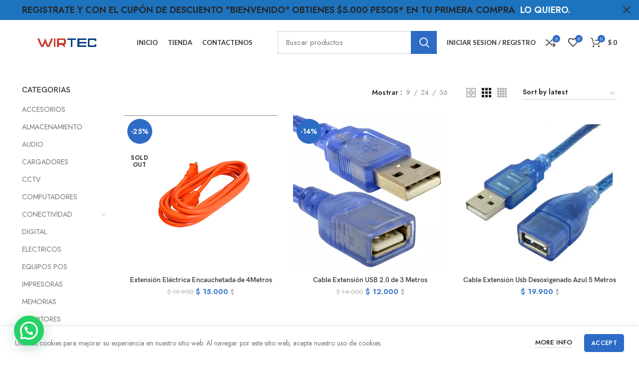

--- FILE ---
content_type: text/html; charset=UTF-8
request_url: https://wirtec.com.co/etiqueta-producto/extension/
body_size: 25275
content:
<!DOCTYPE html>
<html lang="es" prefix="og: https://ogp.me/ns#">
<head>
	<meta charset="UTF-8">
	<meta name="viewport" content="width=device-width, initial-scale=1.0, maximum-scale=1.0, user-scalable=no">
	<link rel="profile" href="http://gmpg.org/xfn/11">
	<link rel="pingback" href="https://wirtec.com.co/xmlrpc.php">

			<script>window.MSInputMethodContext && document.documentMode && document.write('<script src="https://wirtec.com.co/wp-content/themes/woodmart/js/libs/ie11CustomProperties.min.js"><\/script>');</script>
		<script>window._wca = window._wca || [];</script>

<!-- Search Engine Optimization by Rank Math PRO - https://rankmath.com/ -->
<title>extension Archivos - Wirtec Online</title>
<meta name="robots" content="follow, index, max-snippet:-1, max-video-preview:-1, max-image-preview:large"/>
<link rel="canonical" href="https://wirtec.com.co/etiqueta-producto/extension/" />
<meta property="og:locale" content="es_MX" />
<meta property="og:type" content="article" />
<meta property="og:title" content="extension Archivos - Wirtec Online" />
<meta property="og:url" content="https://wirtec.com.co/etiqueta-producto/extension/" />
<meta property="og:site_name" content="Wirtec Online" />
<meta property="article:publisher" content="https://es-la.facebook.com/Wirtec/" />
<meta name="twitter:card" content="summary_large_image" />
<meta name="twitter:title" content="extension Archivos - Wirtec Online" />
<meta name="twitter:label1" content="Products" />
<meta name="twitter:data1" content="3" />
<script type="application/ld+json" class="rank-math-schema-pro">{"@context":"https://schema.org","@graph":[{"@type":"Organization","@id":"https://wirtec.com.co/#organization","name":"wirtec","sameAs":["https://es-la.facebook.com/Wirtec/"]},{"@type":"WebSite","@id":"https://wirtec.com.co/#website","url":"https://wirtec.com.co","name":"wirtec","publisher":{"@id":"https://wirtec.com.co/#organization"},"inLanguage":"es"},{"@type":"BreadcrumbList","@id":"https://wirtec.com.co/etiqueta-producto/extension/#breadcrumb","itemListElement":[{"@type":"ListItem","position":"1","item":{"@id":"https://wirtec.com.co","name":"Inicio"}},{"@type":"ListItem","position":"2","item":{"@id":"https://wirtec.com.co/etiqueta-producto/extension/","name":"Productos etiquetados &ldquo;extension&rdquo;"}}]},{"@type":"CollectionPage","@id":"https://wirtec.com.co/etiqueta-producto/extension/#webpage","url":"https://wirtec.com.co/etiqueta-producto/extension/","name":"extension Archivos - Wirtec Online","isPartOf":{"@id":"https://wirtec.com.co/#website"},"inLanguage":"es","breadcrumb":{"@id":"https://wirtec.com.co/etiqueta-producto/extension/#breadcrumb"}}]}</script>
<!-- /Rank Math WordPress SEO plugin -->

<link rel='dns-prefetch' href='//js.hs-scripts.com' />
<link rel='dns-prefetch' href='//stats.wp.com' />
<link rel='dns-prefetch' href='//capi-automation.s3.us-east-2.amazonaws.com' />
<link rel='dns-prefetch' href='//fonts.googleapis.com' />
<link rel="alternate" type="application/rss+xml" title="Wirtec Online &raquo; Feed" href="https://wirtec.com.co/feed/" />
<link rel="alternate" type="application/rss+xml" title="Wirtec Online &raquo; RSS de los comentarios" href="https://wirtec.com.co/comments/feed/" />
<link rel="alternate" type="application/rss+xml" title="Wirtec Online &raquo; extension Tag Feed" href="https://wirtec.com.co/etiqueta-producto/extension/feed/" />
<style id='wp-img-auto-sizes-contain-inline-css' type='text/css'>
img:is([sizes=auto i],[sizes^="auto," i]){contain-intrinsic-size:3000px 1500px}
/*# sourceURL=wp-img-auto-sizes-contain-inline-css */
</style>

<link rel='stylesheet' id='wp-block-library-css' href='https://wirtec.com.co/wp-includes/css/dist/block-library/style.min.css?ver=6.9' type='text/css' media='all' />
<link rel='stylesheet' id='wc-blocks-style-css' href='https://wirtec.com.co/wp-content/plugins/woocommerce/assets/client/blocks/wc-blocks.css?ver=wc-9.3.5' type='text/css' media='all' />
<style id='global-styles-inline-css' type='text/css'>
:root{--wp--preset--aspect-ratio--square: 1;--wp--preset--aspect-ratio--4-3: 4/3;--wp--preset--aspect-ratio--3-4: 3/4;--wp--preset--aspect-ratio--3-2: 3/2;--wp--preset--aspect-ratio--2-3: 2/3;--wp--preset--aspect-ratio--16-9: 16/9;--wp--preset--aspect-ratio--9-16: 9/16;--wp--preset--color--black: #000000;--wp--preset--color--cyan-bluish-gray: #abb8c3;--wp--preset--color--white: #ffffff;--wp--preset--color--pale-pink: #f78da7;--wp--preset--color--vivid-red: #cf2e2e;--wp--preset--color--luminous-vivid-orange: #ff6900;--wp--preset--color--luminous-vivid-amber: #fcb900;--wp--preset--color--light-green-cyan: #7bdcb5;--wp--preset--color--vivid-green-cyan: #00d084;--wp--preset--color--pale-cyan-blue: #8ed1fc;--wp--preset--color--vivid-cyan-blue: #0693e3;--wp--preset--color--vivid-purple: #9b51e0;--wp--preset--gradient--vivid-cyan-blue-to-vivid-purple: linear-gradient(135deg,rgb(6,147,227) 0%,rgb(155,81,224) 100%);--wp--preset--gradient--light-green-cyan-to-vivid-green-cyan: linear-gradient(135deg,rgb(122,220,180) 0%,rgb(0,208,130) 100%);--wp--preset--gradient--luminous-vivid-amber-to-luminous-vivid-orange: linear-gradient(135deg,rgb(252,185,0) 0%,rgb(255,105,0) 100%);--wp--preset--gradient--luminous-vivid-orange-to-vivid-red: linear-gradient(135deg,rgb(255,105,0) 0%,rgb(207,46,46) 100%);--wp--preset--gradient--very-light-gray-to-cyan-bluish-gray: linear-gradient(135deg,rgb(238,238,238) 0%,rgb(169,184,195) 100%);--wp--preset--gradient--cool-to-warm-spectrum: linear-gradient(135deg,rgb(74,234,220) 0%,rgb(151,120,209) 20%,rgb(207,42,186) 40%,rgb(238,44,130) 60%,rgb(251,105,98) 80%,rgb(254,248,76) 100%);--wp--preset--gradient--blush-light-purple: linear-gradient(135deg,rgb(255,206,236) 0%,rgb(152,150,240) 100%);--wp--preset--gradient--blush-bordeaux: linear-gradient(135deg,rgb(254,205,165) 0%,rgb(254,45,45) 50%,rgb(107,0,62) 100%);--wp--preset--gradient--luminous-dusk: linear-gradient(135deg,rgb(255,203,112) 0%,rgb(199,81,192) 50%,rgb(65,88,208) 100%);--wp--preset--gradient--pale-ocean: linear-gradient(135deg,rgb(255,245,203) 0%,rgb(182,227,212) 50%,rgb(51,167,181) 100%);--wp--preset--gradient--electric-grass: linear-gradient(135deg,rgb(202,248,128) 0%,rgb(113,206,126) 100%);--wp--preset--gradient--midnight: linear-gradient(135deg,rgb(2,3,129) 0%,rgb(40,116,252) 100%);--wp--preset--font-size--small: 13px;--wp--preset--font-size--medium: 20px;--wp--preset--font-size--large: 36px;--wp--preset--font-size--x-large: 42px;--wp--preset--font-family--inter: "Inter", sans-serif;--wp--preset--font-family--cardo: Cardo;--wp--preset--spacing--20: 0.44rem;--wp--preset--spacing--30: 0.67rem;--wp--preset--spacing--40: 1rem;--wp--preset--spacing--50: 1.5rem;--wp--preset--spacing--60: 2.25rem;--wp--preset--spacing--70: 3.38rem;--wp--preset--spacing--80: 5.06rem;--wp--preset--shadow--natural: 6px 6px 9px rgba(0, 0, 0, 0.2);--wp--preset--shadow--deep: 12px 12px 50px rgba(0, 0, 0, 0.4);--wp--preset--shadow--sharp: 6px 6px 0px rgba(0, 0, 0, 0.2);--wp--preset--shadow--outlined: 6px 6px 0px -3px rgb(255, 255, 255), 6px 6px rgb(0, 0, 0);--wp--preset--shadow--crisp: 6px 6px 0px rgb(0, 0, 0);}:where(.is-layout-flex){gap: 0.5em;}:where(.is-layout-grid){gap: 0.5em;}body .is-layout-flex{display: flex;}.is-layout-flex{flex-wrap: wrap;align-items: center;}.is-layout-flex > :is(*, div){margin: 0;}body .is-layout-grid{display: grid;}.is-layout-grid > :is(*, div){margin: 0;}:where(.wp-block-columns.is-layout-flex){gap: 2em;}:where(.wp-block-columns.is-layout-grid){gap: 2em;}:where(.wp-block-post-template.is-layout-flex){gap: 1.25em;}:where(.wp-block-post-template.is-layout-grid){gap: 1.25em;}.has-black-color{color: var(--wp--preset--color--black) !important;}.has-cyan-bluish-gray-color{color: var(--wp--preset--color--cyan-bluish-gray) !important;}.has-white-color{color: var(--wp--preset--color--white) !important;}.has-pale-pink-color{color: var(--wp--preset--color--pale-pink) !important;}.has-vivid-red-color{color: var(--wp--preset--color--vivid-red) !important;}.has-luminous-vivid-orange-color{color: var(--wp--preset--color--luminous-vivid-orange) !important;}.has-luminous-vivid-amber-color{color: var(--wp--preset--color--luminous-vivid-amber) !important;}.has-light-green-cyan-color{color: var(--wp--preset--color--light-green-cyan) !important;}.has-vivid-green-cyan-color{color: var(--wp--preset--color--vivid-green-cyan) !important;}.has-pale-cyan-blue-color{color: var(--wp--preset--color--pale-cyan-blue) !important;}.has-vivid-cyan-blue-color{color: var(--wp--preset--color--vivid-cyan-blue) !important;}.has-vivid-purple-color{color: var(--wp--preset--color--vivid-purple) !important;}.has-black-background-color{background-color: var(--wp--preset--color--black) !important;}.has-cyan-bluish-gray-background-color{background-color: var(--wp--preset--color--cyan-bluish-gray) !important;}.has-white-background-color{background-color: var(--wp--preset--color--white) !important;}.has-pale-pink-background-color{background-color: var(--wp--preset--color--pale-pink) !important;}.has-vivid-red-background-color{background-color: var(--wp--preset--color--vivid-red) !important;}.has-luminous-vivid-orange-background-color{background-color: var(--wp--preset--color--luminous-vivid-orange) !important;}.has-luminous-vivid-amber-background-color{background-color: var(--wp--preset--color--luminous-vivid-amber) !important;}.has-light-green-cyan-background-color{background-color: var(--wp--preset--color--light-green-cyan) !important;}.has-vivid-green-cyan-background-color{background-color: var(--wp--preset--color--vivid-green-cyan) !important;}.has-pale-cyan-blue-background-color{background-color: var(--wp--preset--color--pale-cyan-blue) !important;}.has-vivid-cyan-blue-background-color{background-color: var(--wp--preset--color--vivid-cyan-blue) !important;}.has-vivid-purple-background-color{background-color: var(--wp--preset--color--vivid-purple) !important;}.has-black-border-color{border-color: var(--wp--preset--color--black) !important;}.has-cyan-bluish-gray-border-color{border-color: var(--wp--preset--color--cyan-bluish-gray) !important;}.has-white-border-color{border-color: var(--wp--preset--color--white) !important;}.has-pale-pink-border-color{border-color: var(--wp--preset--color--pale-pink) !important;}.has-vivid-red-border-color{border-color: var(--wp--preset--color--vivid-red) !important;}.has-luminous-vivid-orange-border-color{border-color: var(--wp--preset--color--luminous-vivid-orange) !important;}.has-luminous-vivid-amber-border-color{border-color: var(--wp--preset--color--luminous-vivid-amber) !important;}.has-light-green-cyan-border-color{border-color: var(--wp--preset--color--light-green-cyan) !important;}.has-vivid-green-cyan-border-color{border-color: var(--wp--preset--color--vivid-green-cyan) !important;}.has-pale-cyan-blue-border-color{border-color: var(--wp--preset--color--pale-cyan-blue) !important;}.has-vivid-cyan-blue-border-color{border-color: var(--wp--preset--color--vivid-cyan-blue) !important;}.has-vivid-purple-border-color{border-color: var(--wp--preset--color--vivid-purple) !important;}.has-vivid-cyan-blue-to-vivid-purple-gradient-background{background: var(--wp--preset--gradient--vivid-cyan-blue-to-vivid-purple) !important;}.has-light-green-cyan-to-vivid-green-cyan-gradient-background{background: var(--wp--preset--gradient--light-green-cyan-to-vivid-green-cyan) !important;}.has-luminous-vivid-amber-to-luminous-vivid-orange-gradient-background{background: var(--wp--preset--gradient--luminous-vivid-amber-to-luminous-vivid-orange) !important;}.has-luminous-vivid-orange-to-vivid-red-gradient-background{background: var(--wp--preset--gradient--luminous-vivid-orange-to-vivid-red) !important;}.has-very-light-gray-to-cyan-bluish-gray-gradient-background{background: var(--wp--preset--gradient--very-light-gray-to-cyan-bluish-gray) !important;}.has-cool-to-warm-spectrum-gradient-background{background: var(--wp--preset--gradient--cool-to-warm-spectrum) !important;}.has-blush-light-purple-gradient-background{background: var(--wp--preset--gradient--blush-light-purple) !important;}.has-blush-bordeaux-gradient-background{background: var(--wp--preset--gradient--blush-bordeaux) !important;}.has-luminous-dusk-gradient-background{background: var(--wp--preset--gradient--luminous-dusk) !important;}.has-pale-ocean-gradient-background{background: var(--wp--preset--gradient--pale-ocean) !important;}.has-electric-grass-gradient-background{background: var(--wp--preset--gradient--electric-grass) !important;}.has-midnight-gradient-background{background: var(--wp--preset--gradient--midnight) !important;}.has-small-font-size{font-size: var(--wp--preset--font-size--small) !important;}.has-medium-font-size{font-size: var(--wp--preset--font-size--medium) !important;}.has-large-font-size{font-size: var(--wp--preset--font-size--large) !important;}.has-x-large-font-size{font-size: var(--wp--preset--font-size--x-large) !important;}
/*# sourceURL=global-styles-inline-css */
</style>

<style id='classic-theme-styles-inline-css' type='text/css'>
/*! This file is auto-generated */
.wp-block-button__link{color:#fff;background-color:#32373c;border-radius:9999px;box-shadow:none;text-decoration:none;padding:calc(.667em + 2px) calc(1.333em + 2px);font-size:1.125em}.wp-block-file__button{background:#32373c;color:#fff;text-decoration:none}
/*# sourceURL=/wp-includes/css/classic-themes.min.css */
</style>
<link rel='stylesheet' id='wc_mercadopago_checkout_components-css' href='https://wirtec.com.co/wp-content/plugins/woocommerce-mercadopago/assets/css/checkouts/mp-plugins-components.min.css?ver=8.7.1' type='text/css' media='all' />
<link rel='stylesheet' id='rs-plugin-settings-css' href='https://wirtec.com.co/wp-content/plugins/revslider/public/assets/css/rs6.css?ver=6.4.11' type='text/css' media='all' />
<style id='rs-plugin-settings-inline-css' type='text/css'>
#rs-demo-id {}
/*# sourceURL=rs-plugin-settings-inline-css */
</style>
<style id='woocommerce-inline-inline-css' type='text/css'>
.woocommerce form .form-row .required { visibility: visible; }
/*# sourceURL=woocommerce-inline-inline-css */
</style>
<link rel='stylesheet' id='woo_conditional_payments_css-css' href='https://wirtec.com.co/wp-content/plugins/conditional-payments-for-woocommerce/frontend/css/woo-conditional-payments.css?ver=3.4.0' type='text/css' media='all' />
<link rel='stylesheet' id='bootstrap-css' href='https://wirtec.com.co/wp-content/themes/woodmart/css/bootstrap.min.css?ver=6.0.4' type='text/css' media='all' />
<link rel='stylesheet' id='woodmart-style-css' href='https://wirtec.com.co/wp-content/themes/woodmart/css/parts/base.min.css?ver=6.0.4' type='text/css' media='all' />
<link rel='stylesheet' id='child-style-css' href='https://wirtec.com.co/wp-content/themes/woodmart-child/style.css?ver=6.0.4' type='text/css' media='all' />
<link rel='stylesheet' id='elementor-icons-css' href='https://wirtec.com.co/wp-content/plugins/elementor/assets/lib/eicons/css/elementor-icons.min.css?ver=5.36.0' type='text/css' media='all' />
<link rel='stylesheet' id='elementor-frontend-css' href='https://wirtec.com.co/wp-content/plugins/elementor/assets/css/frontend.min.css?ver=3.28.2' type='text/css' media='all' />
<link rel='stylesheet' id='elementor-post-12-css' href='https://wirtec.com.co/wp-content/uploads/elementor/css/post-12.css?ver=1743424505' type='text/css' media='all' />
<link rel='stylesheet' id='wd-wp-gutenberg-css' href='https://wirtec.com.co/wp-content/themes/woodmart/css/parts/wp-gutenberg.min.css?ver=6.0.4' type='text/css' media='all' />
<link rel='stylesheet' id='wd-revolution-slider-css' href='https://wirtec.com.co/wp-content/themes/woodmart/css/parts/int-revolution-slider.min.css?ver=6.0.4' type='text/css' media='all' />
<link rel='stylesheet' id='wd-elementor-base-css' href='https://wirtec.com.co/wp-content/themes/woodmart/css/parts/int-elementor-base.min.css?ver=6.0.4' type='text/css' media='all' />
<link rel='stylesheet' id='wd-notices-fixed-css' href='https://wirtec.com.co/wp-content/themes/woodmart/css/parts/mod-notices-fixed.min.css?ver=6.0.4' type='text/css' media='all' />
<link rel='stylesheet' id='wd-woocommerce-base-css' href='https://wirtec.com.co/wp-content/themes/woodmart/css/parts/woocommerce-base.min.css?ver=6.0.4' type='text/css' media='all' />
<link rel='stylesheet' id='wd-page-shop-css' href='https://wirtec.com.co/wp-content/themes/woodmart/css/parts/woo-page-shop.min.css?ver=6.0.4' type='text/css' media='all' />
<link rel='stylesheet' id='wd-off-canvas-sidebar-css' href='https://wirtec.com.co/wp-content/themes/woodmart/css/parts/opt-off-canvas-sidebar.min.css?ver=6.0.4' type='text/css' media='all' />
<link rel='stylesheet' id='wd-product-loop-css' href='https://wirtec.com.co/wp-content/themes/woodmart/css/parts/woo-product-loop.min.css?ver=6.0.4' type='text/css' media='all' />
<link rel='stylesheet' id='wd-categories-loop-css' href='https://wirtec.com.co/wp-content/themes/woodmart/css/parts/woo-categories-loop.min.css?ver=6.0.4' type='text/css' media='all' />
<link rel='stylesheet' id='wd-mfp-popup-css' href='https://wirtec.com.co/wp-content/themes/woodmart/css/parts/lib-magnific-popup.min.css?ver=6.0.4' type='text/css' media='all' />
<link rel='stylesheet' id='wd-add-to-cart-popup-css' href='https://wirtec.com.co/wp-content/themes/woodmart/css/parts/woo-opt-add-to-cart-popup.min.css?ver=6.0.4' type='text/css' media='all' />
<link rel='stylesheet' id='wd-section-title-css' href='https://wirtec.com.co/wp-content/themes/woodmart/css/parts/el-section-title.min.css?ver=6.0.4' type='text/css' media='all' />
<link rel='stylesheet' id='wd-scroll-top-css' href='https://wirtec.com.co/wp-content/themes/woodmart/css/parts/opt-scrolltotop.min.css?ver=6.0.4' type='text/css' media='all' />
<link rel='stylesheet' id='wd-header-banner-css' href='https://wirtec.com.co/wp-content/themes/woodmart/css/parts/opt-header-banner.min.css?ver=6.0.4' type='text/css' media='all' />
<link rel='stylesheet' id='wd-cookies-popup-css' href='https://wirtec.com.co/wp-content/themes/woodmart/css/parts/opt-cookies.min.css?ver=6.0.4' type='text/css' media='all' />
<link rel='stylesheet' id='xts-style-header_201217-css' href='https://wirtec.com.co/wp-content/uploads/2023/09/xts-header_201217-1694189043.css?ver=6.0.4' type='text/css' media='all' />
<link rel='stylesheet' id='xts-style-theme_settings_default-css' href='https://wirtec.com.co/wp-content/uploads/2023/11/xts-theme_settings_default-1699652625.css?ver=6.0.4' type='text/css' media='all' />
<link rel='stylesheet' id='xts-google-fonts-css' href='https://fonts.googleapis.com/css?family=Jost%3A400%2C600%7CLato%3A400%2C700&#038;ver=6.0.4' type='text/css' media='all' />
<link rel='stylesheet' id='elementor-gf-local-roboto-css' href='https://wirtec.com.co/wp-content/uploads/elementor/google-fonts/css/roboto.css?ver=1743424583' type='text/css' media='all' />
<link rel='stylesheet' id='elementor-gf-local-robotoslab-css' href='https://wirtec.com.co/wp-content/uploads/elementor/google-fonts/css/robotoslab.css?ver=1743424599' type='text/css' media='all' />
<script type="text/javascript" src="https://wirtec.com.co/wp-includes/js/jquery/jquery.min.js?ver=3.7.1" id="jquery-core-js"></script>
<script type="text/javascript" src="https://wirtec.com.co/wp-includes/js/jquery/jquery-migrate.min.js?ver=3.4.1" id="jquery-migrate-js"></script>
<script type="text/javascript" src="https://wirtec.com.co/wp-content/plugins/revslider/public/assets/js/rbtools.min.js?ver=6.4.8" id="tp-tools-js"></script>
<script type="text/javascript" src="https://wirtec.com.co/wp-content/plugins/revslider/public/assets/js/rs6.min.js?ver=6.4.11" id="revmin-js"></script>
<script type="text/javascript" src="https://wirtec.com.co/wp-content/plugins/woocommerce/assets/js/jquery-blockui/jquery.blockUI.min.js?ver=2.7.0-wc.9.3.5" id="jquery-blockui-js" defer="defer" data-wp-strategy="defer"></script>
<script type="text/javascript" id="wc-add-to-cart-js-extra">
/* <![CDATA[ */
var wc_add_to_cart_params = {"ajax_url":"/wp-admin/admin-ajax.php","wc_ajax_url":"/?wc-ajax=%%endpoint%%","i18n_view_cart":"View cart","cart_url":"https://wirtec.com.co/carrito/","is_cart":"","cart_redirect_after_add":"no"};
//# sourceURL=wc-add-to-cart-js-extra
/* ]]> */
</script>
<script type="text/javascript" src="https://wirtec.com.co/wp-content/plugins/woocommerce/assets/js/frontend/add-to-cart.min.js?ver=9.3.5" id="wc-add-to-cart-js" defer="defer" data-wp-strategy="defer"></script>
<script type="text/javascript" src="https://wirtec.com.co/wp-content/plugins/woocommerce/assets/js/js-cookie/js.cookie.min.js?ver=2.1.4-wc.9.3.5" id="js-cookie-js" defer="defer" data-wp-strategy="defer"></script>
<script type="text/javascript" id="woocommerce-js-extra">
/* <![CDATA[ */
var woocommerce_params = {"ajax_url":"/wp-admin/admin-ajax.php","wc_ajax_url":"/?wc-ajax=%%endpoint%%"};
//# sourceURL=woocommerce-js-extra
/* ]]> */
</script>
<script type="text/javascript" src="https://wirtec.com.co/wp-content/plugins/woocommerce/assets/js/frontend/woocommerce.min.js?ver=9.3.5" id="woocommerce-js" defer="defer" data-wp-strategy="defer"></script>
<script type="text/javascript" id="woo-conditional-payments-js-js-extra">
/* <![CDATA[ */
var conditional_payments_settings = {"name_address_fields":[],"disable_payment_method_trigger":""};
//# sourceURL=woo-conditional-payments-js-js-extra
/* ]]> */
</script>
<script type="text/javascript" src="https://wirtec.com.co/wp-content/plugins/conditional-payments-for-woocommerce/frontend/js/woo-conditional-payments.js?ver=3.4.0" id="woo-conditional-payments-js-js"></script>
<script type="text/javascript" src="https://stats.wp.com/s-202603.js" id="woocommerce-analytics-js" defer="defer" data-wp-strategy="defer"></script>
<script type="text/javascript" src="https://wirtec.com.co/wp-content/themes/woodmart/js/libs/device.min.js?ver=6.0.4" id="wd-device-library-js"></script>
<link rel="https://api.w.org/" href="https://wirtec.com.co/wp-json/" /><link rel="alternate" title="JSON" type="application/json" href="https://wirtec.com.co/wp-json/wp/v2/product_tag/257" /><link rel="EditURI" type="application/rsd+xml" title="RSD" href="https://wirtec.com.co/xmlrpc.php?rsd" />
<meta name="generator" content="WordPress 6.9" />
			<!-- DO NOT COPY THIS SNIPPET! Start of Page Analytics Tracking for HubSpot WordPress plugin v11.3.33-->
			<script class="hsq-set-content-id" data-content-id="listing-page">
				var _hsq = _hsq || [];
				_hsq.push(["setContentType", "listing-page"]);
			</script>
			<!-- DO NOT COPY THIS SNIPPET! End of Page Analytics Tracking for HubSpot WordPress plugin -->
				<style>img#wpstats{display:none}</style>
		<!-- Google site verification - Google for WooCommerce -->
<meta name="google-site-verification" content="HBTeoDWfqyYREUzLUvW8QnG5-dm3DRrb85UXCKrZgUE" />
<meta name="theme-color" content="">			
						<noscript><style>.woocommerce-product-gallery{ opacity: 1 !important; }</style></noscript>
	<meta name="generator" content="Elementor 3.28.2; features: additional_custom_breakpoints, e_local_google_fonts; settings: css_print_method-external, google_font-enabled, font_display-auto">

<!-- Meta Pixel Code -->
<script type='text/javascript'>
!function(f,b,e,v,n,t,s){if(f.fbq)return;n=f.fbq=function(){n.callMethod?
n.callMethod.apply(n,arguments):n.queue.push(arguments)};if(!f._fbq)f._fbq=n;
n.push=n;n.loaded=!0;n.version='2.0';n.queue=[];t=b.createElement(e);t.async=!0;
t.src=v;s=b.getElementsByTagName(e)[0];s.parentNode.insertBefore(t,s)}(window,
document,'script','https://connect.facebook.net/en_US/fbevents.js?v=next');
</script>
<!-- End Meta Pixel Code -->

          <script type='text/javascript'>
            var url = window.location.origin + '?ob=open-bridge';
            fbq('set', 'openbridge', '287542696541311', url);
          </script>
        <script type='text/javascript'>fbq('init', '287542696541311', {}, {
    "agent": "wordpress-6.9-4.1.2"
})</script><script type='text/javascript'>
    fbq('track', 'PageView', []);
  </script>			<script  type="text/javascript">
				!function(f,b,e,v,n,t,s){if(f.fbq)return;n=f.fbq=function(){n.callMethod?
					n.callMethod.apply(n,arguments):n.queue.push(arguments)};if(!f._fbq)f._fbq=n;
					n.push=n;n.loaded=!0;n.version='2.0';n.queue=[];t=b.createElement(e);t.async=!0;
					t.src=v;s=b.getElementsByTagName(e)[0];s.parentNode.insertBefore(t,s)}(window,
					document,'script','https://connect.facebook.net/en_US/fbevents.js');
			</script>
			<!-- WooCommerce Facebook Integration Begin -->
			<script  type="text/javascript">

				fbq('init', '287542696541311', {}, {
    "agent": "woocommerce_2-9.3.5-3.5.15"
});

				document.addEventListener( 'DOMContentLoaded', function() {
					// Insert placeholder for events injected when a product is added to the cart through AJAX.
					document.body.insertAdjacentHTML( 'beforeend', '<div class=\"wc-facebook-pixel-event-placeholder\"></div>' );
				}, false );

			</script>
			<!-- WooCommerce Facebook Integration End -->
						<style>
				.e-con.e-parent:nth-of-type(n+4):not(.e-lazyloaded):not(.e-no-lazyload),
				.e-con.e-parent:nth-of-type(n+4):not(.e-lazyloaded):not(.e-no-lazyload) * {
					background-image: none !important;
				}
				@media screen and (max-height: 1024px) {
					.e-con.e-parent:nth-of-type(n+3):not(.e-lazyloaded):not(.e-no-lazyload),
					.e-con.e-parent:nth-of-type(n+3):not(.e-lazyloaded):not(.e-no-lazyload) * {
						background-image: none !important;
					}
				}
				@media screen and (max-height: 640px) {
					.e-con.e-parent:nth-of-type(n+2):not(.e-lazyloaded):not(.e-no-lazyload),
					.e-con.e-parent:nth-of-type(n+2):not(.e-lazyloaded):not(.e-no-lazyload) * {
						background-image: none !important;
					}
				}
			</style>
			<meta name="generator" content="Powered by Slider Revolution 6.4.11 - responsive, Mobile-Friendly Slider Plugin for WordPress with comfortable drag and drop interface." />
<style class='wp-fonts-local' type='text/css'>
@font-face{font-family:Inter;font-style:normal;font-weight:300 900;font-display:fallback;src:url('https://wirtec.com.co/wp-content/plugins/woocommerce/assets/fonts/Inter-VariableFont_slnt,wght.woff2') format('woff2');font-stretch:normal;}
@font-face{font-family:Cardo;font-style:normal;font-weight:400;font-display:fallback;src:url('https://wirtec.com.co/wp-content/plugins/woocommerce/assets/fonts/cardo_normal_400.woff2') format('woff2');}
</style>
<link rel="icon" href="https://wirtec.com.co/wp-content/uploads/2022/06/image-150x150.jpg" sizes="32x32" />
<link rel="icon" href="https://wirtec.com.co/wp-content/uploads/2022/06/image-300x300.jpg" sizes="192x192" />
<link rel="apple-touch-icon" href="https://wirtec.com.co/wp-content/uploads/2022/06/image-300x300.jpg" />
<meta name="msapplication-TileImage" content="https://wirtec.com.co/wp-content/uploads/2022/06/image-300x300.jpg" />
<script type="text/javascript">function setREVStartSize(e){
			//window.requestAnimationFrame(function() {				 
				window.RSIW = window.RSIW===undefined ? window.innerWidth : window.RSIW;	
				window.RSIH = window.RSIH===undefined ? window.innerHeight : window.RSIH;	
				try {								
					var pw = document.getElementById(e.c).parentNode.offsetWidth,
						newh;
					pw = pw===0 || isNaN(pw) ? window.RSIW : pw;
					e.tabw = e.tabw===undefined ? 0 : parseInt(e.tabw);
					e.thumbw = e.thumbw===undefined ? 0 : parseInt(e.thumbw);
					e.tabh = e.tabh===undefined ? 0 : parseInt(e.tabh);
					e.thumbh = e.thumbh===undefined ? 0 : parseInt(e.thumbh);
					e.tabhide = e.tabhide===undefined ? 0 : parseInt(e.tabhide);
					e.thumbhide = e.thumbhide===undefined ? 0 : parseInt(e.thumbhide);
					e.mh = e.mh===undefined || e.mh=="" || e.mh==="auto" ? 0 : parseInt(e.mh,0);		
					if(e.layout==="fullscreen" || e.l==="fullscreen") 						
						newh = Math.max(e.mh,window.RSIH);					
					else{					
						e.gw = Array.isArray(e.gw) ? e.gw : [e.gw];
						for (var i in e.rl) if (e.gw[i]===undefined || e.gw[i]===0) e.gw[i] = e.gw[i-1];					
						e.gh = e.el===undefined || e.el==="" || (Array.isArray(e.el) && e.el.length==0)? e.gh : e.el;
						e.gh = Array.isArray(e.gh) ? e.gh : [e.gh];
						for (var i in e.rl) if (e.gh[i]===undefined || e.gh[i]===0) e.gh[i] = e.gh[i-1];
											
						var nl = new Array(e.rl.length),
							ix = 0,						
							sl;					
						e.tabw = e.tabhide>=pw ? 0 : e.tabw;
						e.thumbw = e.thumbhide>=pw ? 0 : e.thumbw;
						e.tabh = e.tabhide>=pw ? 0 : e.tabh;
						e.thumbh = e.thumbhide>=pw ? 0 : e.thumbh;					
						for (var i in e.rl) nl[i] = e.rl[i]<window.RSIW ? 0 : e.rl[i];
						sl = nl[0];									
						for (var i in nl) if (sl>nl[i] && nl[i]>0) { sl = nl[i]; ix=i;}															
						var m = pw>(e.gw[ix]+e.tabw+e.thumbw) ? 1 : (pw-(e.tabw+e.thumbw)) / (e.gw[ix]);					
						newh =  (e.gh[ix] * m) + (e.tabh + e.thumbh);
					}				
					if(window.rs_init_css===undefined) window.rs_init_css = document.head.appendChild(document.createElement("style"));					
					document.getElementById(e.c).height = newh+"px";
					window.rs_init_css.innerHTML += "#"+e.c+"_wrapper { height: "+newh+"px }";				
				} catch(e){
					console.log("Failure at Presize of Slider:" + e)
				}					   
			//});
		  };</script>
		<style type="text/css" id="wp-custom-css">
			.category-grid-item .wd-entities-title {
	font-size: 11px;
}		</style>
		<style>
		
		</style><!-- Global site tag (gtag.js) - Google Analytics -->
<script async src="https://www.googletagmanager.com/gtag/js?id=UA-219687270-1"></script>
<script>
  window.dataLayer = window.dataLayer || [];
  function gtag(){dataLayer.push(arguments);}
  gtag('js', new Date());

  gtag('config', 'UA-219687270-1');
</script>

	<!-- Facebook Pixel Code -->
<script>
  !function(f,b,e,v,n,t,s)
  {if(f.fbq)return;n=f.fbq=function(){n.callMethod?
  n.callMethod.apply(n,arguments):n.queue.push(arguments)};
  if(!f._fbq)f._fbq=n;n.push=n;n.loaded=!0;n.version='2.0';
  n.queue=[];t=b.createElement(e);t.async=!0;
  t.src=v;s=b.getElementsByTagName(e)[0];
  s.parentNode.insertBefore(t,s)}(window, document,'script',
  'https://connect.facebook.net/en_US/fbevents.js');
  fbq('init', '591759415232583');
  fbq('track', 'PageView');
</script>
<noscript>
  <img height="1" width="1" style="display:none" 
       src="https://www.facebook.com/tr?id=591759415232583&ev=PageView&noscript=1"/>
</noscript>
<!-- End Facebook Pixel Code -->
	<!-- Global site tag (gtag.js) - Google Analytics -->
<script async src="https://www.googletagmanager.com/gtag/js?id=G-FGWEC3TR56"></script>
<script>
  window.dataLayer = window.dataLayer || [];
  function gtag(){dataLayer.push(arguments);}
  gtag('js', new Date());

  gtag('config', 'G-FGWEC3TR56');
</script>
<link rel='stylesheet' id='widget-image-css' href='https://wirtec.com.co/wp-content/plugins/elementor/assets/css/widget-image.min.css?ver=3.28.2' type='text/css' media='all' />
<link rel='stylesheet' id='joinchat-css' href='https://wirtec.com.co/wp-content/plugins/creame-whatsapp-me/public/css/joinchat-btn.min.css?ver=6.0.8' type='text/css' media='all' />
<style id='joinchat-inline-css' type='text/css'>
.joinchat{--ch:142;--cs:70%;--cl:49%;--bw:1}
/*# sourceURL=joinchat-inline-css */
</style>
</head>

<body class="archive tax-product_tag term-extension term-257 wp-custom-logo wp-theme-woodmart wp-child-theme-woodmart-child theme-woodmart woocommerce woocommerce-page woocommerce-no-js jps-theme-woodmart-child wrapper-full-width  categories-accordion-on woodmart-archive-shop header-banner-enabled woodmart-ajax-shop-on offcanvas-sidebar-mobile offcanvas-sidebar-tablet notifications-sticky elementor-default elementor-kit-12">
			
<!-- Meta Pixel Code -->
<noscript>
<img height="1" width="1" style="display:none" alt="fbpx"
src="https://www.facebook.com/tr?id=287542696541311&ev=PageView&noscript=1" />
</noscript>
<!-- End Meta Pixel Code -->
	
		
	<div class="website-wrapper">

		
			<!-- HEADER -->
							<header class="whb-header whb-sticky-shadow whb-scroll-slide whb-sticky-real">
					<div class="whb-main-header">
	
<div class="whb-row whb-general-header whb-sticky-row whb-without-bg whb-without-border whb-color-dark whb-flex-flex-middle">
	<div class="container">
		<div class="whb-flex-row whb-general-header-inner">
			<div class="whb-column whb-col-left whb-visible-lg">
	<div class="site-logo 
">
	<a href="https://wirtec.com.co/" class="wd-logo wd-main-logo" rel="home">
		<img src="https://wirtec.com.co/wp-content/uploads/2021/05/Logo-isotipo-wirtec.png" alt="Wirtec Online" style="max-width: 180px;" />	</a>
	</div>
<div class="whb-space-element " style="width:30px;"></div></div>
<div class="whb-column whb-col-center whb-visible-lg">
	<div class="wd-header-nav wd-header-main-nav text-left" role="navigation">
	<ul id="menu-main-navigation" class="menu wd-nav wd-nav-main wd-style-default"><li id="menu-item-10557" class="menu-item menu-item-type-post_type menu-item-object-page menu-item-home menu-item-10557 item-level-0 menu-simple-dropdown wd-event-hover"><a href="https://wirtec.com.co/" class="woodmart-nav-link"><span class="nav-link-text">Inicio</span></a></li>
<li id="menu-item-10556" class="menu-item menu-item-type-post_type menu-item-object-page menu-item-10556 item-level-0 menu-simple-dropdown wd-event-hover"><a href="https://wirtec.com.co/tienda/" class="woodmart-nav-link"><span class="nav-link-text">Tienda</span></a></li>
<li id="menu-item-11840" class="menu-item menu-item-type-post_type menu-item-object-page menu-item-11840 item-level-0 menu-simple-dropdown wd-event-hover"><a href="https://wirtec.com.co/contact-us-2/" class="woodmart-nav-link"><span class="nav-link-text">Contactenos</span></a></li>
</ul></div><!--END MAIN-NAV-->
			<div class="wd-search-form wd-header-search-form">
								<form role="search" method="get" class="searchform  wd-style-with-bg woodmart-ajax-search" action="https://wirtec.com.co/"  data-thumbnail="1" data-price="1" data-post_type="product" data-count="20" data-sku="0" data-symbols_count="3">
					<input type="text" class="s" placeholder="Buscar productos" value="" name="s" aria-label="Search" title="Buscar productos" />
					<input type="hidden" name="post_type" value="product">
										<button type="submit" class="searchsubmit">
						Search											</button>
				</form>
													<div class="search-results-wrapper">
						<div class="wd-dropdown-results wd-scroll wd-dropdown">
							<div class="wd-scroll-content"></div>
						</div>

											</div>
							</div>
		</div>
<div class="whb-column whb-col-right whb-visible-lg">
	<div class="wd-header-my-account wd-tools-element wd-event-hover  wd-with-username wd-account-style-text login-side-opener">
			<a href="https://wirtec.com.co/mi-cuenta/" title="Mi Cuenta">
			<span class="wd-tools-icon">
							</span>
			<span class="wd-tools-text">
				Iniciar Sesion / Registro			</span>
		</a>
		
			</div>

<div class="wd-header-compare wd-tools-element wd-style-icon wd-with-count" title="Comparar productos">
	<a href="https://wirtec.com.co/compare/">
		<span class="wd-tools-icon">
			
							<span class="wd-tools-count">0</span>
					</span>
		<span class="wd-tools-text">
			Compare		</span>
	</a>
</div>

<div class="wd-header-wishlist wd-tools-element wd-style-icon wd-with-count" title="Mi Lista de Deseos">
	<a href="https://wirtec.com.co/wishlist/">
		<span class="wd-tools-icon">
			
							<span class="wd-tools-count">
					0				</span>
					</span>
		<span class="wd-tools-text">
			Lista de deseos		</span>
	</a>
</div>

<div class="wd-header-cart wd-tools-element wd-design-2 cart-widget-opener">
	<a href="https://wirtec.com.co/carrito/" title="Carrito de Compra">
		<span class="wd-tools-icon">
													<span class="wd-cart-number">0 <span>items</span></span>
							</span>
		<span class="wd-tools-text">
			
			<span class="subtotal-divider">/</span>
						<span class="wd-cart-subtotal"><span class="woocommerce-Price-amount amount"><bdi><span class="woocommerce-Price-currencySymbol">&#36;</span>&nbsp;0</bdi></span></span>
				</span>
	</a>
	</div>
</div>
<div class="whb-column whb-mobile-left whb-hidden-lg">
	<div class="wd-tools-element wd-header-mobile-nav wd-style-text">
	<a href="#" rel="noffollow">
		<span class="wd-tools-icon">
					</span>
	
		<span class="wd-tools-text">Menu</span>
	</a>
</div><!--END wd-header-mobile-nav--></div>
<div class="whb-column whb-mobile-center whb-hidden-lg">
	<div class="site-logo 
">
	<a href="https://wirtec.com.co/" class="wd-logo wd-main-logo" rel="home">
		<img src="https://wirtec.com.co/wp-content/uploads/2021/05/Logo-isotipo-wirtec.png" alt="Wirtec Online" style="max-width: 179px;" />	</a>
	</div>
</div>
<div class="whb-column whb-mobile-right whb-hidden-lg">
	
<div class="wd-header-cart wd-tools-element wd-design-5 cart-widget-opener">
	<a href="https://wirtec.com.co/carrito/" title="Carrito de Compra">
		<span class="wd-tools-icon">
													<span class="wd-cart-number">0 <span>items</span></span>
							</span>
		<span class="wd-tools-text">
			
			<span class="subtotal-divider">/</span>
						<span class="wd-cart-subtotal"><span class="woocommerce-Price-amount amount"><bdi><span class="woocommerce-Price-currencySymbol">&#36;</span>&nbsp;0</bdi></span></span>
				</span>
	</a>
	</div>
</div>
		</div>
	</div>
</div>

<div class="whb-row whb-header-bottom whb-not-sticky-row whb-without-bg whb-border-fullwidth whb-color-dark whb-flex-flex-middle whb-hidden-desktop whb-hidden-mobile">
	<div class="container">
		<div class="whb-flex-row whb-header-bottom-inner">
			<div class="whb-column whb-col-left whb-visible-lg whb-empty-column">
	</div>
<div class="whb-column whb-col-center whb-visible-lg">
	<div class="wd-header-search wd-tools-element wd-event-hover" title="Buscar">
	<a href="javascript:void(0);">
		<span class="wd-tools-icon">
					</span>
	</a>
						<div class="wd-search-dropdown wd-dropdown">
								<form role="search" method="get" class="searchform  woodmart-ajax-search" action="https://wirtec.com.co/"  data-thumbnail="1" data-price="1" data-post_type="product" data-count="20" data-sku="0" data-symbols_count="3">
					<input type="text" class="s" placeholder="Buscar productos" value="" name="s" aria-label="Search" title="Buscar productos" />
					<input type="hidden" name="post_type" value="product">
										<button type="submit" class="searchsubmit">
						Search											</button>
				</form>
													<div class="search-results-wrapper">
						<div class="wd-dropdown-results wd-scroll wd-dropdown">
							<div class="wd-scroll-content"></div>
						</div>

											</div>
							</div>
			</div>
</div>
<div class="whb-column whb-col-right whb-visible-lg whb-empty-column">
	</div>
<div class="whb-column whb-col-mobile whb-hidden-lg whb-empty-column">
	</div>
		</div>
	</div>
</div>
</div>
				</header><!--END MAIN HEADER-->
			
								<div class="main-page-wrapper">
		
											<div class="page-title page-title-default title-size-default title-design-disable color-scheme-light with-back-btn without-title title-shop" style="">
						<div class="container">

																				<div class="wd-back-btn wd-action-btn wd-style-icon"><a href="#" rel="nofollow noopener"></a></div>
										
																
								<div class="wd-btn-show-cat wd-action-btn wd-style-text wd-menu-icon"><a href="#" rel="noffollow">Categorias</a></div><ul class="wd-nav-product-cat wd-nav wd-style-underline hasno-product-count"><li class="cat-link shop-all-link"><a class="category-nav-link" href="https://wirtec.com.co/tienda/">
				<span class="nav-link-summary">
					<span class="nav-link-text">Todos</span>
					<span class="nav-link-count">productos</span>
				</span>
		</a></li>	<li class="cat-item cat-item-136 "><a class="category-nav-link" href="https://wirtec.com.co/categoria-producto/cargadores/" ><span class="nav-link-summary"><span class="nav-link-text">CARGADORES</span></span></a>
</li>
	<li class="cat-item cat-item-98 "><a class="category-nav-link" href="https://wirtec.com.co/categoria-producto/computadores/" ><span class="nav-link-summary"><span class="nav-link-text">COMPUTADORES</span></span></a>
</li>
	<li class="cat-item cat-item-77  wd-event-hover"><a class="category-nav-link" href="https://wirtec.com.co/categoria-producto/conectividad/" ><img src="http://tecno.wirtec.com.co/wp-content/uploads/2021/05/CONECTIVIDAD.png" alt="CONECTIVIDAD" class="wd-nav-img" /><span class="nav-link-summary"><span class="nav-link-text">CONECTIVIDAD</span></span></a>
<ul class="children wd-dropdown wd-dropdown-menu wd-design-default wd-sub-menu">	<li class="cat-item cat-item-259 "><a class="category-nav-link" href="https://wirtec.com.co/categoria-producto/conectividad/cables/" ><span class="nav-link-summary"><span class="nav-link-text">CABLES</span></span></a>
</li>
</ul></li>
	<li class="cat-item cat-item-78 "><a class="category-nav-link" href="https://wirtec.com.co/categoria-producto/digital/" ><img src="http://tecno.wirtec.com.co/wp-content/uploads/2021/05/CONTENIDO-DIGITAL.png" alt="DIGITAL" class="wd-nav-img" /><span class="nav-link-summary"><span class="nav-link-text">DIGITAL</span></span></a>
</li>
	<li class="cat-item cat-item-274 "><a class="category-nav-link" href="https://wirtec.com.co/categoria-producto/equipos-pos/" ><span class="nav-link-summary"><span class="nav-link-text">EQUIPOS POS</span></span></a>
</li>
	<li class="cat-item cat-item-268 "><a class="category-nav-link" href="https://wirtec.com.co/categoria-producto/impresoras/" ><span class="nav-link-summary"><span class="nav-link-text">IMPRESORAS</span></span></a>
</li>
	<li class="cat-item cat-item-250 "><a class="category-nav-link" href="https://wirtec.com.co/categoria-producto/memorias/" ><span class="nav-link-summary"><span class="nav-link-text">MEMORIAS</span></span></a>
</li>
	<li class="cat-item cat-item-437 "><a class="category-nav-link" href="https://wirtec.com.co/categoria-producto/monitores/" ><span class="nav-link-summary"><span class="nav-link-text">MONITORES</span></span></a>
</li>
	<li class="cat-item cat-item-401 "><a class="category-nav-link" href="https://wirtec.com.co/categoria-producto/relojes/" ><span class="nav-link-summary"><span class="nav-link-text">RELOJES</span></span></a>
</li>
	<li class="cat-item cat-item-307 "><a class="category-nav-link" href="https://wirtec.com.co/categoria-producto/tablets/" ><span class="nav-link-summary"><span class="nav-link-text">TABLETS</span></span></a>
</li>
	<li class="cat-item cat-item-292 "><a class="category-nav-link" href="https://wirtec.com.co/categoria-producto/tintas-y-toner/" ><span class="nav-link-summary"><span class="nav-link-text">TINTAS Y TONER</span></span></a>
</li>
</ul>						</div>
					</div>
				
			
		<!-- MAIN CONTENT AREA -->
				<div class="container">
			<div class="row content-layout-wrapper align-items-start">
		
		
	
<aside class="sidebar-container col-lg-2 col-md-3 col-12 order-last order-md-first sidebar-left area-sidebar-shop" role="complementary">
			<div class="widget-heading">
			<div class="close-side-widget wd-action-btn wd-style-text wd-cross-icon">
				<a href="#" rel="nofollow noopener">cerrar</a>
			</div>
		</div>
		<div class="widget-area">
				<div id="woocommerce_product_categories-1" class="wd-widget widget sidebar-widget woocommerce widget_product_categories"><h5 class="widget-title">Categorias</h5><ul class="product-categories"><li class="cat-item cat-item-76"><a href="https://wirtec.com.co/categoria-producto/accesorios/">ACCESORIOS</a></li>
<li class="cat-item cat-item-75"><a href="https://wirtec.com.co/categoria-producto/almacenamiento/">ALMACENAMIENTO</a></li>
<li class="cat-item cat-item-66"><a href="https://wirtec.com.co/categoria-producto/audio/">AUDIO</a></li>
<li class="cat-item cat-item-136"><a href="https://wirtec.com.co/categoria-producto/cargadores/">CARGADORES</a></li>
<li class="cat-item cat-item-74"><a href="https://wirtec.com.co/categoria-producto/cctv/">CCTV</a></li>
<li class="cat-item cat-item-98"><a href="https://wirtec.com.co/categoria-producto/computadores/">COMPUTADORES</a></li>
<li class="cat-item cat-item-77 cat-parent"><a href="https://wirtec.com.co/categoria-producto/conectividad/">CONECTIVIDAD</a><ul class='children'>
<li class="cat-item cat-item-259"><a href="https://wirtec.com.co/categoria-producto/conectividad/cables/">CABLES</a></li>
</ul>
</li>
<li class="cat-item cat-item-78"><a href="https://wirtec.com.co/categoria-producto/digital/">DIGITAL</a></li>
<li class="cat-item cat-item-72"><a href="https://wirtec.com.co/categoria-producto/electricos/">ELECTRICOS</a></li>
<li class="cat-item cat-item-274"><a href="https://wirtec.com.co/categoria-producto/equipos-pos/">EQUIPOS POS</a></li>
<li class="cat-item cat-item-268"><a href="https://wirtec.com.co/categoria-producto/impresoras/">IMPRESORAS</a></li>
<li class="cat-item cat-item-250"><a href="https://wirtec.com.co/categoria-producto/memorias/">MEMORIAS</a></li>
<li class="cat-item cat-item-437"><a href="https://wirtec.com.co/categoria-producto/monitores/">MONITORES</a></li>
<li class="cat-item cat-item-15"><a href="https://wirtec.com.co/categoria-producto/otros/">OTROS</a></li>
<li class="cat-item cat-item-401"><a href="https://wirtec.com.co/categoria-producto/relojes/">RELOJES</a></li>
<li class="cat-item cat-item-307"><a href="https://wirtec.com.co/categoria-producto/tablets/">TABLETS</a></li>
<li class="cat-item cat-item-292"><a href="https://wirtec.com.co/categoria-producto/tintas-y-toner/">TINTAS Y TONER</a></li>
<li class="cat-item cat-item-434"><a href="https://wirtec.com.co/categoria-producto/usados/">USADOS</a></li>
</ul></div><div id="woodmart-price-filter-2" class="wd-widget widget sidebar-widget woodmart-price-filter"><h5 class="widget-title">Filtro Por Precio</h5>					<div class="woodmart-price-filter">
						<ul>
															<li>
									<a rel="nofollow noopener" href="https://wirtec.com.co/etiqueta-producto/extension/" class="current-state">All</a>
								</li>
															<li>
									<a rel="nofollow noopener" href="https://wirtec.com.co/etiqueta-producto/extension/?min_price=0&#038;max_price=4980" class=""><span class="woocommerce-Price-amount amount"><span class="woocommerce-Price-currencySymbol">&#036;</span>&nbsp;0</span> - <span class="woocommerce-Price-amount amount"><span class="woocommerce-Price-currencySymbol">&#036;</span>&nbsp;4.980</span></a>
								</li>
															<li>
									<a rel="nofollow noopener" href="https://wirtec.com.co/etiqueta-producto/extension/?min_price=4980&#038;max_price=9960" class=""><span class="woocommerce-Price-amount amount"><span class="woocommerce-Price-currencySymbol">&#036;</span>&nbsp;4.980</span> - <span class="woocommerce-Price-amount amount"><span class="woocommerce-Price-currencySymbol">&#036;</span>&nbsp;9.960</span></a>
								</li>
															<li>
									<a rel="nofollow noopener" href="https://wirtec.com.co/etiqueta-producto/extension/?min_price=9960&#038;max_price=14940" class=""><span class="woocommerce-Price-amount amount"><span class="woocommerce-Price-currencySymbol">&#036;</span>&nbsp;9.960</span> - <span class="woocommerce-Price-amount amount"><span class="woocommerce-Price-currencySymbol">&#036;</span>&nbsp;14.940</span></a>
								</li>
															<li>
									<a rel="nofollow noopener" href="https://wirtec.com.co/etiqueta-producto/extension/?min_price=14940&#038;max_price=19900" class=""><span class="woocommerce-Price-amount amount"><span class="woocommerce-Price-currencySymbol">&#036;</span>&nbsp;14.940</span> +</a>
								</li>
													</ul>
					</div>
				</div><div id="woocommerce_products-4" class="wd-widget widget sidebar-widget woocommerce widget_products"><h5 class="widget-title">Productos</h5><ul class="product_list_widget"><li>
		<span class="widget-product-wrap">
		<a href="https://wirtec.com.co/producto/kit-de-engranaje-de-embrague-para-epson-l1110-l3110-l3210-l4150-l6178/" title="KIT de engranaje de embrague para EPSON L1110 L3110 L3210 L4150 L6178" class="widget-product-img">
			<img fetchpriority="high" width="600" height="600" src="https://wirtec.com.co/wp-content/uploads/2024/04/Kit-engranage-epson-600x600.png" class="attachment-woocommerce_thumbnail size-woocommerce_thumbnail" alt="KIT de engranaje de embrague para EPSON L1110 L3110 L3210 L4150 L6178" decoding="async" srcset="https://wirtec.com.co/wp-content/uploads/2024/04/Kit-engranage-epson-600x600.png 600w, https://wirtec.com.co/wp-content/uploads/2024/04/Kit-engranage-epson-300x300.png 300w, https://wirtec.com.co/wp-content/uploads/2024/04/Kit-engranage-epson-1024x1024.png 1024w, https://wirtec.com.co/wp-content/uploads/2024/04/Kit-engranage-epson-150x150.png 150w, https://wirtec.com.co/wp-content/uploads/2024/04/Kit-engranage-epson-768x768.png 768w, https://wirtec.com.co/wp-content/uploads/2024/04/Kit-engranage-epson.png 1080w" sizes="(max-width: 600px) 100vw, 600px" />		</a>
		<span class="widget-product-info">
			<a href="https://wirtec.com.co/producto/kit-de-engranaje-de-embrague-para-epson-l1110-l3110-l3210-l4150-l6178/" title="KIT de engranaje de embrague para EPSON L1110 L3110 L3210 L4150 L6178" class="wd-entities-title">
				KIT de engranaje de embrague para EPSON L1110 L3110 L3210 L4150 L6178			</a>
													<span class="price"><del aria-hidden="true"><span class="woocommerce-Price-amount amount"><bdi><span class="woocommerce-Price-currencySymbol">&#36;</span>&nbsp;18.900</bdi></span></del> <span class="screen-reader-text">Original price was: &#036;&nbsp;18.900.</span><ins aria-hidden="true"><span class="woocommerce-Price-amount amount"><bdi><span class="woocommerce-Price-currencySymbol">&#36;</span>&nbsp;15.900</bdi></span></ins><span class="screen-reader-text">Current price is: &#036;&nbsp;15.900.</span> <small class="woocommerce-price-suffix">$</small></span>
		</span>
	</span>
	</li>
<li>
		<span class="widget-product-wrap">
		<a href="https://wirtec.com.co/producto/impresora-termica-de-etiquetas-sat-tt448-2-use-usado/" title="Impresora Termica De Etiquetas Sat Tt448 2 Use (Usado)" class="widget-product-img">
			<img loading="lazy" width="600" height="600" src="https://wirtec.com.co/wp-content/uploads/2024/04/img_1837-600x600.jpeg" class="attachment-woocommerce_thumbnail size-woocommerce_thumbnail" alt="" decoding="async" srcset="https://wirtec.com.co/wp-content/uploads/2024/04/img_1837-600x600.jpeg 600w, https://wirtec.com.co/wp-content/uploads/2024/04/img_1837-150x150.jpeg 150w" sizes="(max-width: 600px) 100vw, 600px" />		</a>
		<span class="widget-product-info">
			<a href="https://wirtec.com.co/producto/impresora-termica-de-etiquetas-sat-tt448-2-use-usado/" title="Impresora Termica De Etiquetas Sat Tt448 2 Use (Usado)" class="wd-entities-title">
				Impresora Termica De Etiquetas Sat Tt448 2 Use (Usado)			</a>
													<span class="price"><del aria-hidden="true"><span class="woocommerce-Price-amount amount"><bdi><span class="woocommerce-Price-currencySymbol">&#36;</span>&nbsp;790.000</bdi></span></del> <span class="screen-reader-text">Original price was: &#036;&nbsp;790.000.</span><ins aria-hidden="true"><span class="woocommerce-Price-amount amount"><bdi><span class="woocommerce-Price-currencySymbol">&#36;</span>&nbsp;590.000</bdi></span></ins><span class="screen-reader-text">Current price is: &#036;&nbsp;590.000.</span></span>
		</span>
	</span>
	</li>
<li>
		<span class="widget-product-wrap">
		<a href="https://wirtec.com.co/producto/microsoft-365-empresa-estandar-mensual/" title="Microsoft 365 Empresa Estándar Mensual" class="widget-product-img">
			<img loading="lazy" width="600" height="600" src="https://wirtec.com.co/wp-content/uploads/2024/03/Microsoft-365-Empresa-Estandard-office-600x600.jpg" class="attachment-woocommerce_thumbnail size-woocommerce_thumbnail" alt="Microsoft 365 Empresa Estándar Mensual" decoding="async" srcset="https://wirtec.com.co/wp-content/uploads/2024/03/Microsoft-365-Empresa-Estandard-office-600x600.jpg 600w, https://wirtec.com.co/wp-content/uploads/2024/03/Microsoft-365-Empresa-Estandard-office-300x300.jpg 300w, https://wirtec.com.co/wp-content/uploads/2024/03/Microsoft-365-Empresa-Estandard-office-150x150.jpg 150w, https://wirtec.com.co/wp-content/uploads/2024/03/Microsoft-365-Empresa-Estandard-office-768x768.jpg 768w, https://wirtec.com.co/wp-content/uploads/2024/03/Microsoft-365-Empresa-Estandard-office.jpg 1000w" sizes="(max-width: 600px) 100vw, 600px" />		</a>
		<span class="widget-product-info">
			<a href="https://wirtec.com.co/producto/microsoft-365-empresa-estandar-mensual/" title="Microsoft 365 Empresa Estándar Mensual" class="wd-entities-title">
				Microsoft 365 Empresa Estándar Mensual			</a>
													<span class="price"><span class="woocommerce-Price-amount amount"><bdi><span class="woocommerce-Price-currencySymbol">&#36;</span>&nbsp;49.900</bdi></span> <small class="woocommerce-price-suffix">$</small></span>
		</span>
	</span>
	</li>
<li>
		<span class="widget-product-wrap">
		<a href="https://wirtec.com.co/producto/dell-server-t40-e2224g-8gb-dd-1tb-sata-1/" title="Dell Server T40 E2224G 8GB DD 1TB SATA 1" class="widget-product-img">
			<img loading="lazy" width="466" height="475" src="https://wirtec.com.co/wp-content/uploads/2024/02/Dell-Server-T40-E2224G-3.webp" class="attachment-woocommerce_thumbnail size-woocommerce_thumbnail" alt="Dell Server T40 E2224G 8GB DD 1TB SATA 1" decoding="async" srcset="https://wirtec.com.co/wp-content/uploads/2024/02/Dell-Server-T40-E2224G-3.webp 466w, https://wirtec.com.co/wp-content/uploads/2024/02/Dell-Server-T40-E2224G-3-294x300.webp 294w, https://wirtec.com.co/wp-content/uploads/2024/02/Dell-Server-T40-E2224G-3-150x153.webp 150w" sizes="(max-width: 466px) 100vw, 466px" />		</a>
		<span class="widget-product-info">
			<a href="https://wirtec.com.co/producto/dell-server-t40-e2224g-8gb-dd-1tb-sata-1/" title="Dell Server T40 E2224G 8GB DD 1TB SATA 1" class="wd-entities-title">
				Dell Server T40 E2224G 8GB DD 1TB SATA 1			</a>
													<span class="price"><span class="woocommerce-Price-amount amount"><bdi><span class="woocommerce-Price-currencySymbol">&#36;</span>&nbsp;4.859.900</bdi></span> <small class="woocommerce-price-suffix">$</small></span>
		</span>
	</span>
	</li>
<li>
		<span class="widget-product-wrap">
		<a href="https://wirtec.com.co/producto/lenovo-computador-todo-en-uno-thinkcentre-neo-30a/" title="Lenovo Computador Todo en Uno ThinkCentre Neo 30a" class="widget-product-img">
			<img loading="lazy" width="600" height="600" src="https://wirtec.com.co/wp-content/uploads/2024/02/ThinkCentre_Neo_30a_12B100ACLS_wirtec-600x600.webp" class="attachment-woocommerce_thumbnail size-woocommerce_thumbnail" alt="Lenovo Computador Todo en Uno Lenovo ThinkCentre" decoding="async" srcset="https://wirtec.com.co/wp-content/uploads/2024/02/ThinkCentre_Neo_30a_12B100ACLS_wirtec-600x600.webp 600w, https://wirtec.com.co/wp-content/uploads/2024/02/ThinkCentre_Neo_30a_12B100ACLS_wirtec-300x300.webp 300w, https://wirtec.com.co/wp-content/uploads/2024/02/ThinkCentre_Neo_30a_12B100ACLS_wirtec-150x150.webp 150w, https://wirtec.com.co/wp-content/uploads/2024/02/ThinkCentre_Neo_30a_12B100ACLS_wirtec-768x768.webp 768w, https://wirtec.com.co/wp-content/uploads/2024/02/ThinkCentre_Neo_30a_12B100ACLS_wirtec.webp 1000w" sizes="(max-width: 600px) 100vw, 600px" />		</a>
		<span class="widget-product-info">
			<a href="https://wirtec.com.co/producto/lenovo-computador-todo-en-uno-thinkcentre-neo-30a/" title="Lenovo Computador Todo en Uno ThinkCentre Neo 30a" class="wd-entities-title">
				Lenovo Computador Todo en Uno ThinkCentre Neo 30a			</a>
													<span class="price"><span class="woocommerce-Price-amount amount"><bdi><span class="woocommerce-Price-currencySymbol">&#36;</span>&nbsp;3.899.000</bdi></span> <small class="woocommerce-price-suffix">$</small></span>
		</span>
	</span>
	</li>
</ul></div>			</div><!-- .widget-area -->
</aside><!-- .sidebar-container -->

<div class="site-content shop-content-area col-lg-10 col-12 col-md-9 description-area-before content-with-products" role="main">
<div class="woocommerce-notices-wrapper"></div>

<div class="shop-loop-head">
	<div class="wd-shop-tools">
		
		<p class="woocommerce-result-count">
	Showing all 3 results</p>
	</div>
	<div class="wd-shop-tools">
					<div class="wd-show-sidebar-btn wd-action-btn wd-style-text wd-menu-icon">
				<a href="#" rel="noffollow">Mostrar barra lateral</span></a>
			</div>
		
		<div class="wd-products-per-page">
			<span class="per-page-title">
				Mostrar			</span>

											<a rel="nofollow noopener" href="https://wirtec.com.co/etiqueta-producto/extension/?per_page=9" class="per-page-variation">
					<span>
						9					</span>
				</a>
				<span class="per-page-border"></span>
											<a rel="nofollow noopener" href="https://wirtec.com.co/etiqueta-producto/extension/?per_page=24" class="per-page-variation">
					<span>
						24					</span>
				</a>
				<span class="per-page-border"></span>
											<a rel="nofollow noopener" href="https://wirtec.com.co/etiqueta-producto/extension/?per_page=36" class="per-page-variation">
					<span>
						36					</span>
				</a>
				<span class="per-page-border"></span>
					</div>
				<div class="wd-products-shop-view products-view-grid">
			
												
					<a rel="nofollow noopener" href="https://wirtec.com.co/etiqueta-producto/extension/?shop_view=grid&#038;per_row=2" class="shop-view per-row-2">
						<svg version="1.1" id="Layer_1" xmlns="http://www.w3.org/2000/svg" xmlns:xlink="http://www.w3.org/1999/xlink" x="0px" y="0px"
	 width="19px" height="19px" viewBox="0 0 19 19" enable-background="new 0 0 19 19" xml:space="preserve">
	<path d="M7,2v5H2V2H7 M9,0H0v9h9V0L9,0z"/>
	<path d="M17,2v5h-5V2H17 M19,0h-9v9h9V0L19,0z"/>
	<path d="M7,12v5H2v-5H7 M9,10H0v9h9V10L9,10z"/>
	<path d="M17,12v5h-5v-5H17 M19,10h-9v9h9V10L19,10z"/>
</svg>
					</a>
									
					<a rel="nofollow noopener" href="https://wirtec.com.co/etiqueta-producto/extension/?shop_view=grid&#038;per_row=3" class="shop-view current-variation per-row-3">
						<svg version="1.1" id="Layer_1" xmlns="http://www.w3.org/2000/svg" xmlns:xlink="http://www.w3.org/1999/xlink" x="0px" y="0px"
	 width="19px" height="19px" viewBox="0 0 19 19" enable-background="new 0 0 19 19" xml:space="preserve">
<rect width="5" height="5"/>
<rect x="7" width="5" height="5"/>
<rect x="14" width="5" height="5"/>
<rect y="7" width="5" height="5"/>
<rect x="7" y="7" width="5" height="5"/>
<rect x="14" y="7" width="5" height="5"/>
<rect y="14" width="5" height="5"/>
<rect x="7" y="14" width="5" height="5"/>
<rect x="14" y="14" width="5" height="5"/>
</svg>
					</a>
									
					<a rel="nofollow noopener" href="https://wirtec.com.co/etiqueta-producto/extension/?shop_view=grid&#038;per_row=4" class="shop-view per-row-4">
						<svg version="1.1" id="Layer_1" xmlns="http://www.w3.org/2000/svg" xmlns:xlink="http://www.w3.org/1999/xlink" x="0px" y="0px"
	 width="19px" height="19px" viewBox="0 0 19 19" enable-background="new 0 0 19 19" xml:space="preserve">
<rect width="4" height="4"/>
<rect x="5" width="4" height="4"/>
<rect x="10" width="4" height="4"/>
<rect x="15" width="4" height="4"/>
<rect y="5" width="4" height="4"/>
<rect x="5" y="5" width="4" height="4"/>
<rect x="10" y="5" width="4" height="4"/>
<rect x="15" y="5" width="4" height="4"/>
<rect y="15" width="4" height="4"/>
<rect x="5" y="15" width="4" height="4"/>
<rect x="10" y="15" width="4" height="4"/>
<rect x="15" y="15" width="4" height="4"/>
<rect y="10" width="4" height="4"/>
<rect x="5" y="10" width="4" height="4"/>
<rect x="10" y="10" width="4" height="4"/>
<rect x="15" y="10" width="4" height="4"/>
</svg>
					</a>
									</div>
		<form class="woocommerce-ordering" method="get">
			<select name="orderby" class="orderby" aria-label="Shop order">
							<option value="popularity" >Sort by popularity</option>
							<option value="rating" >Sort by average rating</option>
							<option value="date"  selected='selected'>Sort by latest</option>
							<option value="price" >Sort by price: low to high</option>
							<option value="price-desc" >Sort by price: high to low</option>
					</select>
			</form>
	</div>
</div>


<div class="wd-active-filters">
	</div>

<div class="wd-sticky-loader"><span class="wd-loader"></span></div>


			
<div class="products elements-grid align-items-start wd-products-holder  wd-spacing-30 wd-quantity-enabled pagination-pagination row grid-columns-3" data-source="main_loop" data-min_price="" data-max_price="" data-columns="3">
							
					
					<div class="product-grid-item wd-with-labels product wd-hover-quick  col-md-4 col-6 first  type-product post-12909 status-publish outofstock product_cat-electricos product_tag-encauchetada product_tag-extension has-post-thumbnail sale taxable shipping-taxable purchasable product-type-simple" data-loop="1" data-id="12909">

	
<div class="product-element-top">
	<a href="https://wirtec.com.co/producto/extension-electrica-encauchetada-de-4metros/" class="product-image-link">
		<div class="product-labels labels-rounded"><span class="onsale product-label">-25%</span><span class="out-of-stock product-label">Sold out</span></div><img loading="lazy" width="599" height="600" src="https://wirtec.com.co/wp-content/uploads/2022/10/Extension-Electrica-Encauchetada-De-Unitec.jpg" class="attachment-woocommerce_thumbnail size-woocommerce_thumbnail wp-image-12910" alt="Extensión Eléctrica Encauchetada de 4Metros" decoding="async" srcset="https://wirtec.com.co/wp-content/uploads/2022/10/Extension-Electrica-Encauchetada-De-Unitec.jpg 600w, https://wirtec.com.co/wp-content/uploads/2022/10/Extension-Electrica-Encauchetada-De-Unitec-300x300.jpg 300w, https://wirtec.com.co/wp-content/uploads/2022/10/Extension-Electrica-Encauchetada-De-Unitec-150x150.jpg 150w" sizes="(max-width: 599px) 100vw, 599px" />	</a>
		<div class="wd-buttons wd-pos-r-t">
							<div class="wd-compare-btn product-compare-button wd-action-btn wd-style-icon wd-compare-icon">
				<a href="https://wirtec.com.co/compare/" data-id="12909" data-added-text="Comparar productos">
					Comparar				</a>
			</div>
							<div class="quick-view wd-action-btn wd-style-icon wd-quick-view-icon">
				<a 
					href="https://wirtec.com.co/producto/extension-electrica-encauchetada-de-4metros/" 
					class="open-quick-view quick-view-button"
					data-id="12909">Quick view</a>
			</div>
							<div class="wd-wishlist-btn wd-action-btn wd-style-icon wd-wishlist-icon">
				<a class="" href="https://wirtec.com.co/wishlist/" data-key="404ba4e023" data-product-id="12909" data-added-text="Ver Lista">Agregar a lista</a>
			</div>
			</div>

	<div class="wd-add-btn wd-add-btn-replace">
							
		<a href="https://wirtec.com.co/producto/extension-electrica-encauchetada-de-4metros/" data-quantity="1" class="button product_type_simple add-to-cart-loop" data-product_id="12909" data-product_sku="WTEEN4M" aria-label="Read more about &ldquo;Extensión Eléctrica Encauchetada de 4Metros&rdquo;" rel="nofollow" data-success_message=""><span>Read more</span></a>	</div>
				<div class="quick-shop-wrapper wd-fill wd-scroll">
				<div class="quick-shop-close wd-action-btn wd-style-text wd-cross-icon"><a href="#" rel="nofollow noopener">Close</a></div>
				<div class="quick-shop-form wd-scroll-content">
				</div>
			</div>
		</div>
<h3 class="wd-entities-title"><a href="https://wirtec.com.co/producto/extension-electrica-encauchetada-de-4metros/">Extensión Eléctrica Encauchetada de 4Metros</a></h3>


	<span class="price"><del aria-hidden="true"><span class="woocommerce-Price-amount amount"><bdi><span class="woocommerce-Price-currencySymbol">&#36;</span>&nbsp;19.900</bdi></span></del> <span class="screen-reader-text">Original price was: &#036;&nbsp;19.900.</span><ins aria-hidden="true"><span class="woocommerce-Price-amount amount"><bdi><span class="woocommerce-Price-currencySymbol">&#36;</span>&nbsp;15.000</bdi></span></ins><span class="screen-reader-text">Current price is: &#036;&nbsp;15.000.</span> <small class="woocommerce-price-suffix">$</small></span>



</div>	

				
					
					<div class="product-grid-item wd-with-labels product wd-hover-quick  col-md-4 col-6 type-product post-12901 status-publish instock product_cat-cables product_tag-cables-usb product_tag-extension has-post-thumbnail sale taxable shipping-taxable purchasable product-type-simple" data-loop="2" data-id="12901">

	
<div class="product-element-top">
	<a href="https://wirtec.com.co/producto/cable-extension-usb-2-0-de-3-metros/" class="product-image-link">
		<div class="product-labels labels-rounded"><span class="onsale product-label">-14%</span></div><img loading="lazy" width="600" height="600" src="https://wirtec.com.co/wp-content/uploads/2022/10/B_2.0_-_5M_BLINDADA_10507_USB-E_5M_1-600x600.webp" class="attachment-woocommerce_thumbnail size-woocommerce_thumbnail wp-image-12903" alt="Cable Extensión USB 2.0 de 3 Metros" decoding="async" srcset="https://wirtec.com.co/wp-content/uploads/2022/10/B_2.0_-_5M_BLINDADA_10507_USB-E_5M_1.webp 600w, https://wirtec.com.co/wp-content/uploads/2022/10/B_2.0_-_5M_BLINDADA_10507_USB-E_5M_1-300x300.webp 300w, https://wirtec.com.co/wp-content/uploads/2022/10/B_2.0_-_5M_BLINDADA_10507_USB-E_5M_1-150x150.webp 150w" sizes="(max-width: 600px) 100vw, 600px" />	</a>
				<div class="hover-img">
				<a href="https://wirtec.com.co/producto/cable-extension-usb-2-0-de-3-metros/">
					<img loading="lazy" width="600" height="600" src="https://wirtec.com.co/wp-content/uploads/2022/10/B_2.0_-_5M_BLINDADA_10507_USB-E_5M_2-600x600.webp" class="attachment-woocommerce_thumbnail size-woocommerce_thumbnail wp-image-12904" alt="" decoding="async" srcset="https://wirtec.com.co/wp-content/uploads/2022/10/B_2.0_-_5M_BLINDADA_10507_USB-E_5M_2.webp 600w, https://wirtec.com.co/wp-content/uploads/2022/10/B_2.0_-_5M_BLINDADA_10507_USB-E_5M_2-300x300.webp 300w, https://wirtec.com.co/wp-content/uploads/2022/10/B_2.0_-_5M_BLINDADA_10507_USB-E_5M_2-150x150.webp 150w" sizes="(max-width: 600px) 100vw, 600px" />				</a>
			</div>
			<div class="wd-buttons wd-pos-r-t">
							<div class="wd-compare-btn product-compare-button wd-action-btn wd-style-icon wd-compare-icon">
				<a href="https://wirtec.com.co/compare/" data-id="12901" data-added-text="Comparar productos">
					Comparar				</a>
			</div>
							<div class="quick-view wd-action-btn wd-style-icon wd-quick-view-icon">
				<a 
					href="https://wirtec.com.co/producto/cable-extension-usb-2-0-de-3-metros/" 
					class="open-quick-view quick-view-button"
					data-id="12901">Quick view</a>
			</div>
							<div class="wd-wishlist-btn wd-action-btn wd-style-icon wd-wishlist-icon">
				<a class="" href="https://wirtec.com.co/wishlist/" data-key="404ba4e023" data-product-id="12901" data-added-text="Ver Lista">Agregar a lista</a>
			</div>
			</div>

	<div class="wd-add-btn wd-add-btn-replace">
						<div class="quantity hidden">
		<input type="hidden" id="quantity_696894332d856" class="qty" name="quantity" value="1" />
	</div>
			
		<a href="?add-to-cart=12901" data-quantity="1" class="button product_type_simple add_to_cart_button ajax_add_to_cart add-to-cart-loop" data-product_id="12901" data-product_sku="USBAM/AF" aria-label="Add to cart: &ldquo;Cable Extensión USB 2.0 de 3 Metros&rdquo;" rel="nofollow" data-success_message="&ldquo;Cable Extensión USB 2.0 de 3 Metros&rdquo; has been added to your cart"><span>Add to cart</span></a>	</div>
				<div class="quick-shop-wrapper wd-fill wd-scroll">
				<div class="quick-shop-close wd-action-btn wd-style-text wd-cross-icon"><a href="#" rel="nofollow noopener">Close</a></div>
				<div class="quick-shop-form wd-scroll-content">
				</div>
			</div>
		</div>
<h3 class="wd-entities-title"><a href="https://wirtec.com.co/producto/cable-extension-usb-2-0-de-3-metros/">Cable Extensión USB 2.0 de 3 Metros</a></h3>


	<span class="price"><del aria-hidden="true"><span class="woocommerce-Price-amount amount"><bdi><span class="woocommerce-Price-currencySymbol">&#36;</span>&nbsp;14.000</bdi></span></del> <span class="screen-reader-text">Original price was: &#036;&nbsp;14.000.</span><ins aria-hidden="true"><span class="woocommerce-Price-amount amount"><bdi><span class="woocommerce-Price-currencySymbol">&#36;</span>&nbsp;12.000</bdi></span></ins><span class="screen-reader-text">Current price is: &#036;&nbsp;12.000.</span> <small class="woocommerce-price-suffix">$</small></span>



</div>	

				
					
					<div class="product-grid-item product wd-hover-quick  col-md-4 col-6 last  type-product post-11811 status-publish last instock product_cat-cables product_tag-2-0 product_tag-cable product_tag-extension product_tag-usb has-post-thumbnail taxable shipping-taxable purchasable product-type-simple" data-loop="3" data-id="11811">

	
<div class="product-element-top">
	<a href="https://wirtec.com.co/producto/cable-extension-usb-desoxigenado-azul-5-metros/" class="product-image-link">
		<img loading="lazy" width="600" height="600" src="https://wirtec.com.co/wp-content/uploads/2022/02/usb-2.0-extension-blindado-desoxigenado-2-600x600.webp" class="attachment-woocommerce_thumbnail size-woocommerce_thumbnail wp-image-11812" alt="" decoding="async" srcset="https://wirtec.com.co/wp-content/uploads/2022/02/usb-2.0-extension-blindado-desoxigenado-2-600x600.webp 600w, https://wirtec.com.co/wp-content/uploads/2022/02/usb-2.0-extension-blindado-desoxigenado-2-150x150.webp 150w" sizes="(max-width: 600px) 100vw, 600px" />	</a>
				<div class="hover-img">
				<a href="https://wirtec.com.co/producto/cable-extension-usb-desoxigenado-azul-5-metros/">
					<img loading="lazy" width="600" height="600" src="https://wirtec.com.co/wp-content/uploads/2022/02/usb-2.0-extension-blindado-desoxigenado-600x600.webp" class="attachment-woocommerce_thumbnail size-woocommerce_thumbnail wp-image-11813" alt="" decoding="async" srcset="https://wirtec.com.co/wp-content/uploads/2022/02/usb-2.0-extension-blindado-desoxigenado-600x600.webp 600w, https://wirtec.com.co/wp-content/uploads/2022/02/usb-2.0-extension-blindado-desoxigenado-150x150.webp 150w" sizes="(max-width: 600px) 100vw, 600px" />				</a>
			</div>
			<div class="wd-buttons wd-pos-r-t">
							<div class="wd-compare-btn product-compare-button wd-action-btn wd-style-icon wd-compare-icon">
				<a href="https://wirtec.com.co/compare/" data-id="11811" data-added-text="Comparar productos">
					Comparar				</a>
			</div>
							<div class="quick-view wd-action-btn wd-style-icon wd-quick-view-icon">
				<a 
					href="https://wirtec.com.co/producto/cable-extension-usb-desoxigenado-azul-5-metros/" 
					class="open-quick-view quick-view-button"
					data-id="11811">Quick view</a>
			</div>
							<div class="wd-wishlist-btn wd-action-btn wd-style-icon wd-wishlist-icon">
				<a class="" href="https://wirtec.com.co/wishlist/" data-key="404ba4e023" data-product-id="11811" data-added-text="Ver Lista">Agregar a lista</a>
			</div>
			</div>

	<div class="wd-add-btn wd-add-btn-replace">
						<div class="quantity hidden">
		<input type="hidden" id="quantity_696894332f581" class="qty" name="quantity" value="1" />
	</div>
			
		<a href="?add-to-cart=11811" data-quantity="1" class="button product_type_simple add_to_cart_button ajax_add_to_cart add-to-cart-loop" data-product_id="11811" data-product_sku="" aria-label="Add to cart: &ldquo;Cable Extensión Usb Desoxigenado Azul 5 Metros&rdquo;" rel="nofollow" data-success_message="&ldquo;Cable Extensión Usb Desoxigenado Azul 5 Metros&rdquo; has been added to your cart"><span>Add to cart</span></a>	</div>
				<div class="quick-shop-wrapper wd-fill wd-scroll">
				<div class="quick-shop-close wd-action-btn wd-style-text wd-cross-icon"><a href="#" rel="nofollow noopener">Close</a></div>
				<div class="quick-shop-form wd-scroll-content">
				</div>
			</div>
		</div>
<h3 class="wd-entities-title"><a href="https://wirtec.com.co/producto/cable-extension-usb-desoxigenado-azul-5-metros/">Cable Extensión Usb Desoxigenado Azul 5 Metros</a></h3>


	<span class="price"><span class="woocommerce-Price-amount amount"><bdi><span class="woocommerce-Price-currencySymbol">&#36;</span>&nbsp;19.900</bdi></span> <small class="woocommerce-price-suffix">$</small></span>



</div>	

							

			</div>
			
		

</div>
			</div><!-- .main-page-wrapper --> 
			</div> <!-- end row -->
	</div> <!-- end container -->
			
	<!-- FOOTER -->
			<footer class="footer-container color-scheme-light">
	
				<div class="container main-footer">
		<aside class="footer-sidebar widget-area row" role="complementary">
									<div class="footer-column footer-column-1 col-12">
							<style>.elementor-9387 .elementor-element.elementor-element-8a824f8 > .elementor-container > .elementor-column > .elementor-widget-wrap{align-content:center;align-items:center;}.elementor-9387 .elementor-element.elementor-element-8a824f8{transition:background 0.3s, border 0.3s, border-radius 0.3s, box-shadow 0.3s;margin:-15px 0px -15px 0px;}.elementor-9387 .elementor-element.elementor-element-8a824f8 > .elementor-background-overlay{transition:background 0.3s, border-radius 0.3s, opacity 0.3s;}.elementor-9387 .elementor-element.elementor-element-47b0779{text-align:left;}.elementor-bc-flex-widget .elementor-9387 .elementor-element.elementor-element-46c28a8.elementor-column .elementor-widget-wrap{align-items:center;}.elementor-9387 .elementor-element.elementor-element-46c28a8.elementor-column.elementor-element[data-element_type="column"] > .elementor-widget-wrap.elementor-element-populated{align-content:center;align-items:center;}.elementor-9387 .elementor-element.elementor-element-46c28a8.elementor-column > .elementor-widget-wrap{justify-content:center;}.elementor-9387 .elementor-element.elementor-element-cedb14c > .elementor-widget-container{margin:0px 96px 0px 86px;}.elementor-9387 .elementor-element.elementor-element-db2d14a > .elementor-widget-container{margin:17px 11px 0px 0px;}.elementor-9387 .elementor-element.elementor-element-db2d14a{text-align:center;}@media(min-width:768px){.elementor-9387 .elementor-element.elementor-element-46c28a8{width:34.571%;}.elementor-9387 .elementor-element.elementor-element-589db1e{width:40.335%;}}@media(max-width:1024px) and (min-width:768px){.elementor-9387 .elementor-element.elementor-element-46c28a8{width:67%;}.elementor-9387 .elementor-element.elementor-element-589db1e{width:100%;}}</style>		<div data-elementor-type="wp-post" data-elementor-id="9387" class="elementor elementor-9387">
						<section class="elementor-section elementor-top-section elementor-element elementor-element-8a824f8 elementor-section-content-middle elementor-section-boxed elementor-section-height-default elementor-section-height-default wd-section-disabled" data-id="8a824f8" data-element_type="section" data-settings="{&quot;background_background&quot;:&quot;classic&quot;}">
						<div class="elementor-container elementor-column-gap-default">
					<div class="elementor-column elementor-col-25 elementor-top-column elementor-element elementor-element-c8482c3" data-id="c8482c3" data-element_type="column">
			<div class="elementor-widget-wrap elementor-element-populated">
						<div class="elementor-element elementor-element-47b0779 elementor-widget elementor-widget-image" data-id="47b0779" data-element_type="widget" data-widget_type="image.default">
				<div class="elementor-widget-container">
															<img loading="lazy" width="6338" height="1124" src="https://wirtec.com.co/wp-content/uploads/2021/05/Logo-isotipo-wirtec.png" class="attachment-full size-full wp-image-10591" alt="" srcset="https://wirtec.com.co/wp-content/uploads/2021/05/Logo-isotipo-wirtec.png 6338w, https://wirtec.com.co/wp-content/uploads/2021/05/Logo-isotipo-wirtec-300x53.png 300w, https://wirtec.com.co/wp-content/uploads/2021/05/Logo-isotipo-wirtec-1024x182.png 1024w, https://wirtec.com.co/wp-content/uploads/2021/05/Logo-isotipo-wirtec-768x136.png 768w, https://wirtec.com.co/wp-content/uploads/2021/05/Logo-isotipo-wirtec-1536x272.png 1536w" sizes="(max-width: 6338px) 100vw, 6338px" />															</div>
				</div>
				<div class="elementor-element elementor-element-3ac7831 elementor-widget elementor-widget-wd_title" data-id="3ac7831" data-element_type="widget" data-widget_type="wd_title.default">
				<div class="elementor-widget-container">
							<div class="title-wrapper set-mb-s reset-last-child wd-title-color-default wd-title-style-default wd-title-size-default text-center">

							<div class="title-subtitle subtitle-color-default subtitle-style-default wd-fontsize-xs">
					NIT. 1098698046-1				</div>
			
			<div class="liner-continer">

				<h4 class="woodmart-title-container title wd-fontsize-l">
					Somos Facturador Electrónico				</h4>

				
			</div>

							<div class="title-after_title set-cont-mb-s reset-last-child wd-fontsize-xs">
					Somos Responsables de IVA				</div>
					</div>
						</div>
				</div>
					</div>
		</div>
				<div class="elementor-column elementor-col-50 elementor-top-column elementor-element elementor-element-46c28a8" data-id="46c28a8" data-element_type="column">
			<div class="elementor-widget-wrap elementor-element-populated">
						<div class="elementor-element elementor-element-cedb14c elementor-widget elementor-widget-html" data-id="cedb14c" data-element_type="widget" data-widget_type="html.default">
				<div class="elementor-widget-container">
					<ul class="inline-list main-nav-style" align='center'><li><a href="https://wa.me/573138667983?text=Hola%20me%20interesa%20tener%20info%20sobre%20soporte%20y%20asesoría" target="_blank">SOPORTE TECNICO</a></li>
 <li><a href="https://wirtec.com.co/index.php/privacy-policy/">POLITICA DE PRIVACIDAD</a></li>
 	<li><a href="https://wirtec.com.co/refund_returns">Devoluciones y Reembolsos</a></li>
 	<li><a href="https://wirtec.com.co/terminos">Terminos y Condiciones</a></li>
 	<li><a href="http://bit.ly/3Hiohxu" target="_blank">SIC Protección al consumidor</a></li>
 	<li>Bucaramanga</li>
</ul>				</div>
				</div>
					</div>
		</div>
				<div class="elementor-column elementor-col-25 elementor-top-column elementor-element elementor-element-589db1e" data-id="589db1e" data-element_type="column">
			<div class="elementor-widget-wrap elementor-element-populated">
						<div class="elementor-element elementor-element-db2d14a color-scheme-light text-center elementor-widget elementor-widget-text-editor" data-id="db2d14a" data-element_type="widget" data-widget_type="text-editor.default">
				<div class="elementor-widget-container">
									<p><img loading="lazy" class="size-full wp-image-12346 aligncenter" src="https://wirtec.com.co/wp-content/uploads/2022/05/mercadopago_logo.png" alt="" width="142" height="37" /></p><div><img loading="lazy" class="size-medium wp-image-10926 aligncenter" src="https://wirtec.com.co/wp-content/uploads/2021/09/FORMAS-DE-PAGO-3-300x85.png" alt="" width="300" height="85" /></div>								</div>
				</div>
					</div>
		</div>
					</div>
		</section>
				</div>
								</div>
													</aside><!-- .footer-sidebar -->
	</div>
	
					</footer>
	</div> <!-- end wrapper -->
<div class="wd-close-side"></div>
			<a href="#" class="scrollToTop"></a>
		<div class="mobile-nav wd-side-hidden wd-left">			<div class="wd-search-form">
								<form role="search" method="get" class="searchform  woodmart-ajax-search" action="https://wirtec.com.co/"  data-thumbnail="1" data-price="1" data-post_type="product" data-count="20" data-sku="0" data-symbols_count="3">
					<input type="text" class="s" placeholder="Buscar productos" value="" name="s" aria-label="Search" title="Buscar productos" />
					<input type="hidden" name="post_type" value="product">
										<button type="submit" class="searchsubmit">
						Search											</button>
				</form>
													<div class="search-results-wrapper">
						<div class="wd-dropdown-results wd-scroll wd-dropdown">
							<div class="wd-scroll-content"></div>
						</div>

											</div>
							</div>
		<ul id="menu-mobile-navigation" class="mobile-pages-menu wd-nav wd-nav-mobile wd-active"><li id="menu-item-10565" class="menu-item menu-item-type-post_type menu-item-object-page menu-item-home menu-item-10565 item-level-0"><a href="https://wirtec.com.co/" class="woodmart-nav-link"><span class="nav-link-text">Inicio</span></a></li>
<li id="menu-item-10564" class="menu-item menu-item-type-post_type menu-item-object-page menu-item-10564 item-level-0"><a href="https://wirtec.com.co/mi-cuenta/" class="woodmart-nav-link"><span class="nav-link-text">Mi cuenta</span></a></li>
<li id="menu-item-10562" class="menu-item menu-item-type-post_type menu-item-object-page menu-item-10562 item-level-0"><a href="https://wirtec.com.co/carrito/" class="woodmart-nav-link"><span class="nav-link-text">Carrito</span></a></li>
<li id="menu-item-10563" class="menu-item menu-item-type-post_type menu-item-object-page menu-item-10563 item-level-0"><a href="https://wirtec.com.co/tienda/" class="woodmart-nav-link"><span class="nav-link-text">Tienda</span></a></li>
<li class="menu-item menu-item-wishlist wd-with-icon">			<a href="https://wirtec.com.co/wishlist/" class="woodmart-nav-link">
				<span class="nav-link-text">Lista de deseos</span>
			</a>
		</li><li class="menu-item menu-item-compare wd-with-icon"><a href="https://wirtec.com.co/compare/">Comparar</a></li><li class="menu-item  login-side-opener menu-item-account wd-with-icon"><a href="https://wirtec.com.co/mi-cuenta/">Iniciar Sesion / Registro</a></li></ul>
		</div><!--END MOBILE-NAV-->			<div class="cart-widget-side wd-side-hidden wd-right">
				<div class="widget-heading">
					<span class="title widget-title">Carrito de compras</span>
					<div class="close-side-widget wd-action-btn wd-style-text wd-cross-icon">
						<a href="#" rel="noffollow">cerrar</a>
					</div>
				</div>
				<div class="widget woocommerce widget_shopping_cart"><div class="widget_shopping_cart_content"></div></div>			</div>
				<div class="header-banner color-scheme-dark">
			
							<div class="close-header-banner wd-action-btn wd-style-icon wd-cross-icon"><a href="javascript:void(0);" rel="nofollow noopener"></a></div>
						
						
			<div class="container header-banner-container set-cont-mb-s reset-last-child">
				<h4>REGISTRATE Y CON EL CUPÓN DE DESCUENTO "BIENVENIDO" OBTIENES $5.000 PESOS* EN TU PRIMERA COMPRA  <span style="color: #ffffff"><a style="color: #ffffff" href="https://bit.ly/wirtec-registro">LO QUIERO</a>.</span></h4>			</div>
			
		</div>

		
		
					<div class="wd-cookies-popup">
				<div class="wd-cookies-inner">
					<div class="cookies-info-text">
						Usamos cookies para mejorar su experiencia en nuestro sitio web. Al navegar por este sitio web, acepta nuestro uso de cookies.					</div>
					<div class="cookies-buttons">
													<a href="https://wirtec.com.co/privacy-policy/" class="cookies-more-btn">More info</a>
												<a href="#" rel="nofollow noopener" class="btn btn-size-small btn-color-primary cookies-accept-btn">Accept</a>
					</div>
				</div>
			</div>
		<script type="speculationrules">
{"prefetch":[{"source":"document","where":{"and":[{"href_matches":"/*"},{"not":{"href_matches":["/wp-*.php","/wp-admin/*","/wp-content/uploads/*","/wp-content/*","/wp-content/plugins/*","/wp-content/themes/woodmart-child/*","/wp-content/themes/woodmart/*","/*\\?(.+)"]}},{"not":{"selector_matches":"a[rel~=\"nofollow\"]"}},{"not":{"selector_matches":".no-prefetch, .no-prefetch a"}}]},"eagerness":"conservative"}]}
</script>
		<div class="jetpack-instant-search__widget-area" style="display: none">
							<div id="jetpack-search-filters-1" class="widget jetpack-filters widget_search">			<div id="jetpack-search-filters-1-wrapper" class="jetpack-instant-search-wrapper">
		</div></div>					</div>
		    <!-- Meta Pixel Event Code -->
    <script type='text/javascript'>
        document.addEventListener( 'wpcf7mailsent', function( event ) {
        if( "fb_pxl_code" in event.detail.apiResponse){
            eval(event.detail.apiResponse.fb_pxl_code);
        }
        }, false );
    </script>
    <!-- End Meta Pixel Event Code -->
        
<div class="joinchat joinchat--left joinchat--dark-auto joinchat--btn" data-settings='{"telephone":"573209530893","mobile_only":false,"button_delay":2,"whatsapp_web":false,"qr":false,"message_views":1,"message_delay":-1,"message_badge":false,"message_send":"Hola, quiero {PRODUCT} https://wirtec.com.co/etiqueta-producto/extension/ {PRICE}","message_hash":""}' hidden aria-hidden="false">
	<div class="joinchat__button" role="button" tabindex="0" aria-label="Contactar por WhatsApp">
							</div>
			</div>
			<!-- Facebook Pixel Code -->
			<noscript>
				<img
					height="1"
					width="1"
					style="display:none"
					alt="fbpx"
					src="https://www.facebook.com/tr?id=287542696541311&ev=PageView&noscript=1"
				/>
			</noscript>
			<!-- End Facebook Pixel Code -->
						<script>
				const lazyloadRunObserver = () => {
					const lazyloadBackgrounds = document.querySelectorAll( `.e-con.e-parent:not(.e-lazyloaded)` );
					const lazyloadBackgroundObserver = new IntersectionObserver( ( entries ) => {
						entries.forEach( ( entry ) => {
							if ( entry.isIntersecting ) {
								let lazyloadBackground = entry.target;
								if( lazyloadBackground ) {
									lazyloadBackground.classList.add( 'e-lazyloaded' );
								}
								lazyloadBackgroundObserver.unobserve( entry.target );
							}
						});
					}, { rootMargin: '200px 0px 200px 0px' } );
					lazyloadBackgrounds.forEach( ( lazyloadBackground ) => {
						lazyloadBackgroundObserver.observe( lazyloadBackground );
					} );
				};
				const events = [
					'DOMContentLoaded',
					'elementor/lazyload/observe',
				];
				events.forEach( ( event ) => {
					document.addEventListener( event, lazyloadRunObserver );
				} );
			</script>
				<script type='text/javascript'>
		(function () {
			var c = document.body.className;
			c = c.replace(/woocommerce-no-js/, 'woocommerce-js');
			document.body.className = c;
		})();
	</script>
	<script type="text/template" id="tmpl-variation-template">
	<div class="woocommerce-variation-description">{{{ data.variation.variation_description }}}</div>
	<div class="woocommerce-variation-price">{{{ data.variation.price_html }}}</div>
	<div class="woocommerce-variation-availability">{{{ data.variation.availability_html }}}</div>
</script>
<script type="text/template" id="tmpl-unavailable-variation-template">
	<p role="alert">Sorry, this product is unavailable. Please choose a different combination.</p>
</script>
<script type="text/javascript" id="leadin-script-loader-js-js-extra">
/* <![CDATA[ */
var leadin_wordpress = {"userRole":"visitor","pageType":"archive","leadinPluginVersion":"11.3.33"};
//# sourceURL=leadin-script-loader-js-js-extra
/* ]]> */
</script>
<script type="text/javascript" src="https://js.hs-scripts.com/21395097.js?integration=WordPress&amp;ver=11.3.33" id="leadin-script-loader-js-js"></script>
<script type="text/javascript" src="https://wirtec.com.co/wp-includes/js/dist/hooks.min.js?ver=dd5603f07f9220ed27f1" id="wp-hooks-js"></script>
<script type="text/javascript" src="https://wirtec.com.co/wp-includes/js/dist/i18n.min.js?ver=c26c3dc7bed366793375" id="wp-i18n-js"></script>
<script type="text/javascript" id="wp-i18n-js-after">
/* <![CDATA[ */
wp.i18n.setLocaleData( { 'text direction\u0004ltr': [ 'ltr' ] } );
//# sourceURL=wp-i18n-js-after
/* ]]> */
</script>
<script type="text/javascript" src="https://wirtec.com.co/wp-content/plugins/zero-bs-crm/jetpack_vendor/automattic/jetpack-assets/build/i18n-loader.js?minify=true&amp;ver=517685b2423141b3a0a3" id="wp-jp-i18n-loader-js"></script>
<script type="text/javascript" id="wp-jp-i18n-loader-js-after">
/* <![CDATA[ */
wp.jpI18nLoader.state = {"baseUrl":"https://wirtec.com.co/wp-content/languages/","locale":"es_MX","domainMap":{"jetpack-admin-ui":"plugins/jetpack-protect","jetpack-assets":"plugins/zero-bs-crm","jetpack-boost-core":"plugins/jetpack-protect","jetpack-boost-speed-score":"plugins/jetpack-protect","jetpack-config":"plugins/jetpack-protect","jetpack-connection":"plugins/jetpack-protect","jetpack-explat":"plugins/jetpack-protect","jetpack-ip":"plugins/jetpack-protect","jetpack-jitm":"plugins/jetpack-protect","jetpack-licensing":"plugins/jetpack-protect","jetpack-my-jetpack":"plugins/jetpack-protect","jetpack-password-checker":"plugins/jetpack-protect","jetpack-plugins-installer":"plugins/jetpack-protect","jetpack-protect-models":"plugins/jetpack-protect","jetpack-protect-status":"plugins/jetpack-protect","jetpack-sync":"plugins/jetpack-protect","jetpack-transport-helper":"plugins/jetpack-protect","jetpack-waf":"plugins/jetpack-protect","jetpack-search-pkg":"plugins/jetpack","jetpack-stats":"plugins/jetpack","jetpack-backup-pkg":"plugins/jetpack","jetpack-blaze":"plugins/jetpack","jetpack-classic-theme-helper":"plugins/jetpack","jetpack-compat":"plugins/jetpack","jetpack-forms":"plugins/jetpack","jetpack-image-cdn":"plugins/jetpack","jetpack-import":"plugins/jetpack","jetpack-masterbar":"plugins/jetpack","jetpack-post-list":"plugins/jetpack","jetpack-publicize-pkg":"plugins/jetpack","jetpack-stats-admin":"plugins/jetpack","jetpack-videopress-pkg":"plugins/jetpack","jetpack-wordads":"plugins/jetpack","woocommerce-analytics":"plugins/jetpack"},"domainPaths":{"jetpack-admin-ui":"jetpack_vendor/automattic/jetpack-admin-ui/","jetpack-assets":"jetpack_vendor/automattic/jetpack-assets/","jetpack-boost-core":"jetpack_vendor/automattic/jetpack-boost-core/","jetpack-boost-speed-score":"jetpack_vendor/automattic/jetpack-boost-speed-score/","jetpack-config":"jetpack_vendor/automattic/jetpack-config/","jetpack-connection":"jetpack_vendor/automattic/jetpack-connection/","jetpack-explat":"jetpack_vendor/automattic/jetpack-explat/","jetpack-ip":"jetpack_vendor/automattic/jetpack-ip/","jetpack-jitm":"jetpack_vendor/automattic/jetpack-jitm/","jetpack-licensing":"jetpack_vendor/automattic/jetpack-licensing/","jetpack-my-jetpack":"jetpack_vendor/automattic/jetpack-my-jetpack/","jetpack-password-checker":"jetpack_vendor/automattic/jetpack-password-checker/","jetpack-plugins-installer":"jetpack_vendor/automattic/jetpack-plugins-installer/","jetpack-protect-models":"jetpack_vendor/automattic/jetpack-protect-models/","jetpack-protect-status":"jetpack_vendor/automattic/jetpack-protect-status/","jetpack-sync":"jetpack_vendor/automattic/jetpack-sync/","jetpack-transport-helper":"jetpack_vendor/automattic/jetpack-transport-helper/","jetpack-waf":"jetpack_vendor/automattic/jetpack-waf/","jetpack-search-pkg":"jetpack_vendor/automattic/jetpack-search/","jetpack-stats":"jetpack_vendor/automattic/jetpack-stats/","jetpack-backup-pkg":"jetpack_vendor/automattic/jetpack-backup/","jetpack-blaze":"jetpack_vendor/automattic/jetpack-blaze/","jetpack-classic-theme-helper":"jetpack_vendor/automattic/jetpack-classic-theme-helper/","jetpack-compat":"jetpack_vendor/automattic/jetpack-compat/","jetpack-forms":"jetpack_vendor/automattic/jetpack-forms/","jetpack-image-cdn":"jetpack_vendor/automattic/jetpack-image-cdn/","jetpack-import":"jetpack_vendor/automattic/jetpack-import/","jetpack-masterbar":"jetpack_vendor/automattic/jetpack-masterbar/","jetpack-post-list":"jetpack_vendor/automattic/jetpack-post-list/","jetpack-publicize-pkg":"jetpack_vendor/automattic/jetpack-publicize/","jetpack-stats-admin":"jetpack_vendor/automattic/jetpack-stats-admin/","jetpack-videopress-pkg":"jetpack_vendor/automattic/jetpack-videopress/","jetpack-wordads":"jetpack_vendor/automattic/jetpack-wordads/","woocommerce-analytics":"jetpack_vendor/automattic/woocommerce-analytics/"}};
//# sourceURL=wp-jp-i18n-loader-js-after
/* ]]> */
</script>
<script type="text/javascript" src="https://wirtec.com.co/wp-includes/js/dist/vendor/wp-polyfill.min.js?ver=3.15.0" id="wp-polyfill-js"></script>
<script type="text/javascript" src="https://wirtec.com.co/wp-includes/js/dist/url.min.js?ver=9e178c9516d1222dc834" id="wp-url-js"></script>
<script type="text/javascript" id="jetpack-instant-search-js-translations">
/* <![CDATA[ */
( function( domain, translations ) {
	var localeData = translations.locale_data[ domain ] || translations.locale_data.messages;
	localeData[""].domain = domain;
	wp.i18n.setLocaleData( localeData, domain );
} )( "jetpack-search-pkg", {"translation-revision-date":"2024-10-01 18:54:57+0000","generator":"GlotPress\/4.0.1","domain":"messages","locale_data":{"messages":{"":{"domain":"messages","plural-forms":"nplurals=2; plural=n != 1;","lang":"es_MX"},"Price: high to low":["Precio: De mayor a menor"],"Price: low to high":["Precio: De menor a mayor"],"Oldest":["Anteriores"],"Relevance":["Relevancia"],"Rating":["Valoraci\u00f3n"],"Newest":["Nuevos"]}},"comment":{"reference":"jetpack_vendor\/automattic\/jetpack-search\/build\/instant-search\/jp-search.js"}} );
//# sourceURL=jetpack-instant-search-js-translations
/* ]]> */
</script>
<script type="text/javascript" id="jetpack-instant-search-js-before">
/* <![CDATA[ */
var JetpackInstantSearchOptions=JSON.parse(decodeURIComponent("%7B%22overlayOptions%22%3A%7B%22colorTheme%22%3A%22light%22%2C%22enableInfScroll%22%3Atrue%2C%22enableFilteringOpensOverlay%22%3Atrue%2C%22enablePostDate%22%3Atrue%2C%22enableSort%22%3Atrue%2C%22highlightColor%22%3A%22%23FFC%22%2C%22overlayTrigger%22%3A%22submit%22%2C%22resultFormat%22%3A%22product%22%2C%22showPoweredBy%22%3Atrue%2C%22defaultSort%22%3A%22relevance%22%2C%22excludedPostTypes%22%3A%5B%5D%7D%2C%22homeUrl%22%3A%22https%3A%5C%2F%5C%2Fwirtec.com.co%22%2C%22locale%22%3A%22es-MX%22%2C%22postsPerPage%22%3A10%2C%22siteId%22%3A178480732%2C%22postTypes%22%3A%7B%22post%22%3A%7B%22singular_name%22%3A%22Entrada%22%2C%22name%22%3A%22Entradas%22%7D%2C%22page%22%3A%7B%22singular_name%22%3A%22P%5Cu00e1gina%22%2C%22name%22%3A%22P%5Cu00e1ginas%22%7D%2C%22attachment%22%3A%7B%22singular_name%22%3A%22Medios%22%2C%22name%22%3A%22Medios%22%7D%2C%22portfolio%22%3A%7B%22singular_name%22%3A%22Project%22%2C%22name%22%3A%22Portfolio%22%7D%2C%22product%22%3A%7B%22singular_name%22%3A%22Product%22%2C%22name%22%3A%22Products%22%7D%2C%22rm_content_editor%22%3A%7B%22singular_name%22%3A%22RM%20Content%20Editor%22%2C%22name%22%3A%22RM%20Content%20Editor%22%7D%7D%2C%22webpackPublicPath%22%3A%22https%3A%5C%2F%5C%2Fwirtec.com.co%5C%2Fwp-content%5C%2Fplugins%5C%2Fjetpack%5C%2Fjetpack_vendor%5C%2Fautomattic%5C%2Fjetpack-search%5C%2Fbuild%5C%2Finstant-search%5C%2F%22%2C%22isPhotonEnabled%22%3Afalse%2C%22isFreePlan%22%3Atrue%2C%22apiRoot%22%3A%22https%3A%5C%2F%5C%2Fwirtec.com.co%5C%2Fwp-json%5C%2F%22%2C%22apiNonce%22%3A%2283d87041df%22%2C%22isPrivateSite%22%3Afalse%2C%22isWpcom%22%3Afalse%2C%22hasOverlayWidgets%22%3Atrue%2C%22widgets%22%3A%5B%7B%22filters%22%3A%5B%7B%22name%22%3A%22Tipos%20de%20contenido%22%2C%22type%22%3A%22post_type%22%2C%22count%22%3A5%2C%22widget_id%22%3A%22jetpack-search-filters-1%22%2C%22filter_id%22%3A%22post_type_0%22%7D%2C%7B%22name%22%3A%22HTML%20Block%20categories%22%2C%22type%22%3A%22taxonomy%22%2C%22taxonomy%22%3A%22cms_block_cat%22%2C%22count%22%3A5%2C%22widget_id%22%3A%22jetpack-search-filters-1%22%2C%22filter_id%22%3A%22taxonomy_1%22%7D%2C%7B%22name%22%3A%22Sliders%22%2C%22type%22%3A%22taxonomy%22%2C%22taxonomy%22%3A%22woodmart_slider%22%2C%22count%22%3A5%2C%22widget_id%22%3A%22jetpack-search-filters-1%22%2C%22filter_id%22%3A%22taxonomy_2%22%7D%2C%7B%22name%22%3A%22Project%20Categories%22%2C%22type%22%3A%22taxonomy%22%2C%22taxonomy%22%3A%22project-cat%22%2C%22count%22%3A5%2C%22widget_id%22%3A%22jetpack-search-filters-1%22%2C%22filter_id%22%3A%22taxonomy_3%22%7D%2C%7B%22name%22%3A%22Categor%5Cu00edas%22%2C%22type%22%3A%22taxonomy%22%2C%22taxonomy%22%3A%22category%22%2C%22count%22%3A5%2C%22widget_id%22%3A%22jetpack-search-filters-1%22%2C%22filter_id%22%3A%22taxonomy_4%22%7D%2C%7B%22name%22%3A%22Etiquetas%22%2C%22type%22%3A%22taxonomy%22%2C%22taxonomy%22%3A%22post_tag%22%2C%22count%22%3A5%2C%22widget_id%22%3A%22jetpack-search-filters-1%22%2C%22filter_id%22%3A%22taxonomy_5%22%7D%2C%7B%22name%22%3A%22A%5Cu00f1o%22%2C%22type%22%3A%22date_histogram%22%2C%22count%22%3A5%2C%22field%22%3A%22post_date%22%2C%22interval%22%3A%22year%22%2C%22widget_id%22%3A%22jetpack-search-filters-1%22%2C%22filter_id%22%3A%22date_histogram_6%22%7D%5D%2C%22widget_id%22%3A%22jetpack-search-filters-1%22%7D%5D%2C%22widgetsOutsideOverlay%22%3A%5B%7B%22filters%22%3A%5B%7B%22name%22%3A%22Tipos%20de%20contenido%22%2C%22type%22%3A%22post_type%22%2C%22count%22%3A5%2C%22widget_id%22%3A%22jetpack-search-filters-2%22%2C%22filter_id%22%3A%22post_type_7%22%7D%2C%7B%22name%22%3A%22HTML%20Block%20categories%22%2C%22type%22%3A%22taxonomy%22%2C%22taxonomy%22%3A%22cms_block_cat%22%2C%22count%22%3A5%2C%22widget_id%22%3A%22jetpack-search-filters-2%22%2C%22filter_id%22%3A%22taxonomy_8%22%7D%2C%7B%22name%22%3A%22Sliders%22%2C%22type%22%3A%22taxonomy%22%2C%22taxonomy%22%3A%22woodmart_slider%22%2C%22count%22%3A5%2C%22widget_id%22%3A%22jetpack-search-filters-2%22%2C%22filter_id%22%3A%22taxonomy_9%22%7D%2C%7B%22name%22%3A%22Project%20Categories%22%2C%22type%22%3A%22taxonomy%22%2C%22taxonomy%22%3A%22project-cat%22%2C%22count%22%3A5%2C%22widget_id%22%3A%22jetpack-search-filters-2%22%2C%22filter_id%22%3A%22taxonomy_10%22%7D%2C%7B%22name%22%3A%22Categor%5Cu00edas%22%2C%22type%22%3A%22taxonomy%22%2C%22taxonomy%22%3A%22category%22%2C%22count%22%3A5%2C%22widget_id%22%3A%22jetpack-search-filters-2%22%2C%22filter_id%22%3A%22taxonomy_11%22%7D%2C%7B%22name%22%3A%22Etiquetas%22%2C%22type%22%3A%22taxonomy%22%2C%22taxonomy%22%3A%22post_tag%22%2C%22count%22%3A5%2C%22widget_id%22%3A%22jetpack-search-filters-2%22%2C%22filter_id%22%3A%22taxonomy_12%22%7D%2C%7B%22name%22%3A%22A%5Cu00f1o%22%2C%22type%22%3A%22date_histogram%22%2C%22count%22%3A5%2C%22field%22%3A%22post_date%22%2C%22interval%22%3A%22year%22%2C%22widget_id%22%3A%22jetpack-search-filters-2%22%2C%22filter_id%22%3A%22date_histogram_13%22%7D%5D%2C%22widget_id%22%3A%22jetpack-search-filters-2%22%7D%5D%2C%22hasNonSearchWidgets%22%3Afalse%2C%22preventTrackingCookiesReset%22%3Afalse%7D"));
//# sourceURL=jetpack-instant-search-js-before
/* ]]> */
</script>
<script type="text/javascript" src="https://wirtec.com.co/wp-content/plugins/jetpack/jetpack_vendor/automattic/jetpack-search/build/instant-search/jp-search.js?minify=false&amp;ver=ad35b3c0c4998c47e4fc" id="jetpack-instant-search-js"></script>
<script type="text/javascript" src="//stats.wp.com/w.js?ver=202603" id="jp-tracks-js"></script>
<script type="text/javascript" src="https://wirtec.com.co/wp-content/plugins/creame-whatsapp-me/public/js/joinchat.min.js?ver=6.0.8" id="joinchat-js" defer="defer" data-wp-strategy="defer"></script>
<script type="text/javascript" src="https://wirtec.com.co/wp-content/plugins/woocommerce/assets/js/sourcebuster/sourcebuster.min.js?ver=9.3.5" id="sourcebuster-js-js"></script>
<script type="text/javascript" id="wc-order-attribution-js-extra">
/* <![CDATA[ */
var wc_order_attribution = {"params":{"lifetime":1.0e-5,"session":30,"base64":false,"ajaxurl":"https://wirtec.com.co/wp-admin/admin-ajax.php","prefix":"wc_order_attribution_","allowTracking":true},"fields":{"source_type":"current.typ","referrer":"current_add.rf","utm_campaign":"current.cmp","utm_source":"current.src","utm_medium":"current.mdm","utm_content":"current.cnt","utm_id":"current.id","utm_term":"current.trm","utm_source_platform":"current.plt","utm_creative_format":"current.fmt","utm_marketing_tactic":"current.tct","session_entry":"current_add.ep","session_start_time":"current_add.fd","session_pages":"session.pgs","session_count":"udata.vst","user_agent":"udata.uag"}};
//# sourceURL=wc-order-attribution-js-extra
/* ]]> */
</script>
<script type="text/javascript" src="https://wirtec.com.co/wp-content/plugins/woocommerce/assets/js/frontend/order-attribution.min.js?ver=9.3.5" id="wc-order-attribution-js"></script>
<script type="text/javascript" src="https://capi-automation.s3.us-east-2.amazonaws.com/public/client_js/capiParamBuilder/clientParamBuilder.bundle.js" id="facebook-capi-param-builder-js"></script>
<script type="text/javascript" id="facebook-capi-param-builder-js-after">
/* <![CDATA[ */
if (typeof clientParamBuilder !== "undefined") {
					clientParamBuilder.processAndCollectAllParams(window.location.href);
				}
//# sourceURL=facebook-capi-param-builder-js-after
/* ]]> */
</script>
<script type="text/javascript" src="https://wirtec.com.co/wp-content/plugins/elementor/assets/js/webpack.runtime.min.js?ver=3.28.2" id="elementor-webpack-runtime-js"></script>
<script type="text/javascript" src="https://wirtec.com.co/wp-content/plugins/elementor/assets/js/frontend-modules.min.js?ver=3.28.2" id="elementor-frontend-modules-js"></script>
<script type="text/javascript" src="https://wirtec.com.co/wp-includes/js/jquery/ui/core.min.js?ver=1.13.3" id="jquery-ui-core-js"></script>
<script type="text/javascript" id="elementor-frontend-js-before">
/* <![CDATA[ */
var elementorFrontendConfig = {"environmentMode":{"edit":false,"wpPreview":false,"isScriptDebug":false},"i18n":{"shareOnFacebook":"Compartir en Facebook","shareOnTwitter":"Compartir en Twitter","pinIt":"Fijarlo","download":"Descargar","downloadImage":"Descargar imagen","fullscreen":"Pantalla completa","zoom":"Zoom","share":"Compartir","playVideo":"Reproducir video","previous":"Previo","next":"Siguiente","close":"Cerrar","a11yCarouselPrevSlideMessage":"Diapositiva anterior","a11yCarouselNextSlideMessage":"Diapositiva siguiente","a11yCarouselFirstSlideMessage":"Esta es la primera diapositiva","a11yCarouselLastSlideMessage":"Esta es la \u00faltima diapositiva","a11yCarouselPaginationBulletMessage":"Ir a la diapositiva"},"is_rtl":false,"breakpoints":{"xs":0,"sm":480,"md":768,"lg":1025,"xl":1440,"xxl":1600},"responsive":{"breakpoints":{"mobile":{"label":"M\u00f3vil en Retrato","value":767,"default_value":767,"direction":"max","is_enabled":true},"mobile_extra":{"label":"M\u00f3vil horizontal","value":880,"default_value":880,"direction":"max","is_enabled":false},"tablet":{"label":"Tableta vertical","value":1024,"default_value":1024,"direction":"max","is_enabled":true},"tablet_extra":{"label":"Tableta horizontal","value":1200,"default_value":1200,"direction":"max","is_enabled":false},"laptop":{"label":"Laptop","value":1366,"default_value":1366,"direction":"max","is_enabled":false},"widescreen":{"label":"Pantalla grande","value":2400,"default_value":2400,"direction":"min","is_enabled":false}},"hasCustomBreakpoints":false},"version":"3.28.2","is_static":false,"experimentalFeatures":{"additional_custom_breakpoints":true,"e_local_google_fonts":true,"editor_v2":true,"home_screen":true},"urls":{"assets":"https:\/\/wirtec.com.co\/wp-content\/plugins\/elementor\/assets\/","ajaxurl":"https:\/\/wirtec.com.co\/wp-admin\/admin-ajax.php","uploadUrl":"https:\/\/wirtec.com.co\/wp-content\/uploads"},"nonces":{"floatingButtonsClickTracking":"706d64d921"},"swiperClass":"swiper","settings":{"editorPreferences":[]},"kit":{"active_breakpoints":["viewport_mobile","viewport_tablet"],"global_image_lightbox":"yes","lightbox_enable_counter":"yes","lightbox_enable_fullscreen":"yes","lightbox_enable_zoom":"yes","lightbox_enable_share":"yes","lightbox_title_src":"title","lightbox_description_src":"description"},"post":{"id":0,"title":"extension Archivos - Wirtec Online","excerpt":""}};
var elementorFrontendConfig = {"environmentMode":{"edit":false,"wpPreview":false,"isScriptDebug":false},"i18n":{"shareOnFacebook":"Compartir en Facebook","shareOnTwitter":"Compartir en Twitter","pinIt":"Fijarlo","download":"Descargar","downloadImage":"Descargar imagen","fullscreen":"Pantalla completa","zoom":"Zoom","share":"Compartir","playVideo":"Reproducir video","previous":"Previo","next":"Siguiente","close":"Cerrar","a11yCarouselPrevSlideMessage":"Diapositiva anterior","a11yCarouselNextSlideMessage":"Diapositiva siguiente","a11yCarouselFirstSlideMessage":"Esta es la primera diapositiva","a11yCarouselLastSlideMessage":"Esta es la \u00faltima diapositiva","a11yCarouselPaginationBulletMessage":"Ir a la diapositiva"},"is_rtl":false,"breakpoints":{"xs":0,"sm":480,"md":768,"lg":1025,"xl":1440,"xxl":1600},"responsive":{"breakpoints":{"mobile":{"label":"M\u00f3vil en Retrato","value":767,"default_value":767,"direction":"max","is_enabled":true},"mobile_extra":{"label":"M\u00f3vil horizontal","value":880,"default_value":880,"direction":"max","is_enabled":false},"tablet":{"label":"Tableta vertical","value":1024,"default_value":1024,"direction":"max","is_enabled":true},"tablet_extra":{"label":"Tableta horizontal","value":1200,"default_value":1200,"direction":"max","is_enabled":false},"laptop":{"label":"Laptop","value":1366,"default_value":1366,"direction":"max","is_enabled":false},"widescreen":{"label":"Pantalla grande","value":2400,"default_value":2400,"direction":"min","is_enabled":false}},"hasCustomBreakpoints":false},"version":"3.28.2","is_static":false,"experimentalFeatures":{"additional_custom_breakpoints":true,"e_local_google_fonts":true,"editor_v2":true,"home_screen":true},"urls":{"assets":"https:\/\/wirtec.com.co\/wp-content\/plugins\/elementor\/assets\/","ajaxurl":"https:\/\/wirtec.com.co\/wp-admin\/admin-ajax.php","uploadUrl":"https:\/\/wirtec.com.co\/wp-content\/uploads"},"nonces":{"floatingButtonsClickTracking":"706d64d921"},"swiperClass":"swiper","settings":{"editorPreferences":[]},"kit":{"active_breakpoints":["viewport_mobile","viewport_tablet"],"global_image_lightbox":"yes","lightbox_enable_counter":"yes","lightbox_enable_fullscreen":"yes","lightbox_enable_zoom":"yes","lightbox_enable_share":"yes","lightbox_title_src":"title","lightbox_description_src":"description"},"post":{"id":0,"title":"extension Archivos - Wirtec Online","excerpt":""}};
//# sourceURL=elementor-frontend-js-before
/* ]]> */
</script>
<script type="text/javascript" src="https://wirtec.com.co/wp-content/plugins/elementor/assets/js/frontend.min.js?ver=3.28.2" id="elementor-frontend-js"></script>
<script type="text/javascript" src="https://wirtec.com.co/wp-content/themes/woodmart/js/libs/pjax.min.js?ver=6.0.4" id="wd-pjax-library-js"></script>
<script type="text/javascript" id="woodmart-theme-js-extra">
/* <![CDATA[ */
var woodmart_settings = {"menu_storage_key":"woodmart_290381508370b50a8ad39c3f4fa5c477","ajax_dropdowns_save":"1","photoswipe_close_on_scroll":"1","woocommerce_ajax_add_to_cart":"yes","variation_gallery_storage_method":"new","elementor_no_gap":"enabled","adding_to_cart":"Processing","added_to_cart":"Product was successfully added to your cart.","continue_shopping":"Continue shopping","view_cart":"View Cart","go_to_checkout":"Checkout","loading":"Loading...","countdown_days":"days","countdown_hours":"hr","countdown_mins":"min","countdown_sec":"sc","cart_url":"https://wirtec.com.co/carrito/","ajaxurl":"https://wirtec.com.co/wp-admin/admin-ajax.php","add_to_cart_action":"widget","added_popup":"no","categories_toggle":"yes","enable_popup":"no","popup_delay":"2000","popup_event":"scroll","popup_scroll":"150","popup_pages":"0","promo_popup_hide_mobile":"no","product_images_captions":"no","ajax_add_to_cart":"1","all_results":"View all results","product_gallery":{"images_slider":true,"thumbs_slider":{"enabled":true,"position":"bottom","items":{"desktop":4,"tablet_landscape":3,"tablet":4,"mobile":3,"vertical_items":3}}},"zoom_enable":"yes","ajax_scroll":"yes","ajax_scroll_class":".main-page-wrapper","ajax_scroll_offset":"100","infinit_scroll_offset":"300","product_slider_auto_height":"no","price_filter_action":"click","product_slider_autoplay":"","close":"Close (Esc)","share_fb":"Share on Facebook","pin_it":"Pin it","tweet":"Tweet","download_image":"Download image","cookies_version":"1","header_banner_version":"1","promo_version":"1","header_banner_close_btn":"yes","header_banner_enabled":"yes","whb_header_clone":"\n    \u003Cdiv class=\"whb-sticky-header whb-clone whb-main-header \u003C%wrapperClasses%\u003E\"\u003E\n        \u003Cdiv class=\"\u003C%cloneClass%\u003E\"\u003E\n            \u003Cdiv class=\"container\"\u003E\n                \u003Cdiv class=\"whb-flex-row whb-general-header-inner\"\u003E\n                    \u003Cdiv class=\"whb-column whb-col-left whb-visible-lg\"\u003E\n                        \u003C%.site-logo%\u003E\n                    \u003C/div\u003E\n                    \u003Cdiv class=\"whb-column whb-col-center whb-visible-lg\"\u003E\n                        \u003C%.wd-header-main-nav%\u003E\n                    \u003C/div\u003E\n                    \u003Cdiv class=\"whb-column whb-col-right whb-visible-lg\"\u003E\n                        \u003C%.wd-header-my-account%\u003E\n                        \u003C%.wd-header-search:not(.wd-header-search-mobile)%\u003E\n\t\t\t\t\t\t\u003C%.wd-header-wishlist%\u003E\n                        \u003C%.wd-header-compare%\u003E\n                        \u003C%.wd-header-cart%\u003E\n                        \u003C%.wd-header-fs-nav%\u003E\n                    \u003C/div\u003E\n                    \u003C%.whb-mobile-left%\u003E\n                    \u003C%.whb-mobile-center%\u003E\n                    \u003C%.whb-mobile-right%\u003E\n                \u003C/div\u003E\n            \u003C/div\u003E\n        \u003C/div\u003E\n    \u003C/div\u003E\n","pjax_timeout":"5000","split_nav_fix":"","shop_filters_close":"no","woo_installed":"1","base_hover_mobile_click":"no","centered_gallery_start":"1","quickview_in_popup_fix":"","one_page_menu_offset":"150","hover_width_small":"1","is_multisite":"","current_blog_id":"1","swatches_scroll_top_desktop":"no","swatches_scroll_top_mobile":"yes","lazy_loading_offset":"0","add_to_cart_action_timeout":"no","add_to_cart_action_timeout_number":"3","single_product_variations_price":"no","google_map_style_text":"Custom style","quick_shop":"yes","sticky_product_details_offset":"150","preloader_delay":"300","comment_images_upload_size_text":"Some files are too large. Allowed file size is 1 MB.","comment_images_count_text":"You can upload up to 3 images to your review.","comment_images_upload_mimes_text":"You are allowed to upload images only in png, jpeg formats.","comment_images_added_count_text":"Added %s image(s)","comment_images_upload_size":"1048576","comment_images_count":"3","search_input_padding":"no","comment_images_upload_mimes":{"jpg|jpeg|jpe":"image/jpeg","png":"image/png"},"home_url":"https://wirtec.com.co/","shop_url":"https://wirtec.com.co/tienda/","age_verify":"no","age_verify_expires":"30","cart_redirect_after_add":"no","swatches_labels_name":"no","product_categories_placeholder":"Select a category","product_categories_no_results":"No matches found","cart_hash_key":"wc_cart_hash_f389dd5cb6ca91ac39ce75f8d37e5c32","fragment_name":"wc_fragments_f389dd5cb6ca91ac39ce75f8d37e5c32","photoswipe_template":"\u003Cdiv class=\"pswp\" aria-hidden=\"true\" role=\"dialog\" tabindex=\"-1\"\u003E\u003Cdiv class=\"pswp__bg\"\u003E\u003C/div\u003E\u003Cdiv class=\"pswp__scroll-wrap\"\u003E\u003Cdiv class=\"pswp__container\"\u003E\u003Cdiv class=\"pswp__item\"\u003E\u003C/div\u003E\u003Cdiv class=\"pswp__item\"\u003E\u003C/div\u003E\u003Cdiv class=\"pswp__item\"\u003E\u003C/div\u003E\u003C/div\u003E\u003Cdiv class=\"pswp__ui pswp__ui--hidden\"\u003E\u003Cdiv class=\"pswp__top-bar\"\u003E\u003Cdiv class=\"pswp__counter\"\u003E\u003C/div\u003E\u003Cbutton class=\"pswp__button pswp__button--close\" title=\"Close (Esc)\"\u003E\u003C/button\u003E \u003Cbutton class=\"pswp__button pswp__button--share\" title=\"Share\"\u003E\u003C/button\u003E \u003Cbutton class=\"pswp__button pswp__button--fs\" title=\"Toggle fullscreen\"\u003E\u003C/button\u003E \u003Cbutton class=\"pswp__button pswp__button--zoom\" title=\"Zoom in/out\"\u003E\u003C/button\u003E\u003Cdiv class=\"pswp__preloader\"\u003E\u003Cdiv class=\"pswp__preloader__icn\"\u003E\u003Cdiv class=\"pswp__preloader__cut\"\u003E\u003Cdiv class=\"pswp__preloader__donut\"\u003E\u003C/div\u003E\u003C/div\u003E\u003C/div\u003E\u003C/div\u003E\u003C/div\u003E\u003Cdiv class=\"pswp__share-modal pswp__share-modal--hidden pswp__single-tap\"\u003E\u003Cdiv class=\"pswp__share-tooltip\"\u003E\u003C/div\u003E\u003C/div\u003E\u003Cbutton class=\"pswp__button pswp__button--arrow--left\" title=\"Previous (arrow left)\"\u003E\u003C/button\u003E \u003Cbutton class=\"pswp__button pswp__button--arrow--right\" title=\"Next (arrow right)\u003E\"\u003E\u003C/button\u003E\u003Cdiv class=\"pswp__caption\"\u003E\u003Cdiv class=\"pswp__caption__center\"\u003E\u003C/div\u003E\u003C/div\u003E\u003C/div\u003E\u003C/div\u003E\u003C/div\u003E","load_more_button_page_url":"yes","menu_item_hover_to_click_on_responsive":"no","clear_menu_offsets_on_resize":"yes","three_sixty_framerate":"60","site_width":"1222","combined_css":"no"};
var woodmart_page_css = {"wd-wp-gutenberg-css":"https://wirtec.com.co/wp-content/themes/woodmart/css/parts/wp-gutenberg.min.css","wd-revolution-slider-css":"https://wirtec.com.co/wp-content/themes/woodmart/css/parts/int-revolution-slider.min.css","wd-elementor-base-css":"https://wirtec.com.co/wp-content/themes/woodmart/css/parts/int-elementor-base.min.css","wd-notices-fixed-css":"https://wirtec.com.co/wp-content/themes/woodmart/css/parts/mod-notices-fixed.min.css","wd-woocommerce-base-css":"https://wirtec.com.co/wp-content/themes/woodmart/css/parts/woocommerce-base.min.css","wd-page-shop-css":"https://wirtec.com.co/wp-content/themes/woodmart/css/parts/woo-page-shop.min.css","wd-off-canvas-sidebar-css":"https://wirtec.com.co/wp-content/themes/woodmart/css/parts/opt-off-canvas-sidebar.min.css","wd-product-loop-css":"https://wirtec.com.co/wp-content/themes/woodmart/css/parts/woo-product-loop.min.css","wd-categories-loop-css":"https://wirtec.com.co/wp-content/themes/woodmart/css/parts/woo-categories-loop.min.css","wd-mfp-popup-css":"https://wirtec.com.co/wp-content/themes/woodmart/css/parts/lib-magnific-popup.min.css","wd-add-to-cart-popup-css":"https://wirtec.com.co/wp-content/themes/woodmart/css/parts/woo-opt-add-to-cart-popup.min.css","wd-section-title-css":"https://wirtec.com.co/wp-content/themes/woodmart/css/parts/el-section-title.min.css","wd-scroll-top-css":"https://wirtec.com.co/wp-content/themes/woodmart/css/parts/opt-scrolltotop.min.css","wd-header-banner-css":"https://wirtec.com.co/wp-content/themes/woodmart/css/parts/opt-header-banner.min.css","wd-cookies-popup-css":"https://wirtec.com.co/wp-content/themes/woodmart/css/parts/opt-cookies.min.css"};
//# sourceURL=woodmart-theme-js-extra
/* ]]> */
</script>
<script type="text/javascript" src="https://wirtec.com.co/wp-content/themes/woodmart/js/scripts/global/helpers.min.js?ver=6.0.4" id="woodmart-theme-js"></script>
<script type="text/javascript" src="https://wirtec.com.co/wp-content/themes/woodmart/js/scripts/wc/woocommerceNotices.min.js?ver=6.0.4" id="wd-woocommerce-notices-js"></script>
<script type="text/javascript" src="https://wirtec.com.co/wp-content/themes/woodmart/js/scripts/wc/woocommerceWrappTable.min.js?ver=6.0.4" id="wd-woocommerce-wrapp-table-js"></script>
<script type="text/javascript" src="https://wirtec.com.co/wp-content/themes/woodmart/js/scripts/wc/ajaxFilters.min.js?ver=6.0.4" id="wd-ajax-filters-js"></script>
<script type="text/javascript" src="https://wirtec.com.co/wp-content/themes/woodmart/js/scripts/wc/sortByWidget.min.js?ver=6.0.4" id="wd-sort-by-widget-js"></script>
<script type="text/javascript" src="https://wirtec.com.co/wp-content/themes/woodmart/js/scripts/wc/shopPageInit.min.js?ver=6.0.4" id="wd-shop-page-init-js"></script>
<script type="text/javascript" src="https://wirtec.com.co/wp-content/themes/woodmart/js/scripts/global/clickOnScrollButton.min.js?ver=6.0.4" id="wd-click-on-scroll-btn-js"></script>
<script type="text/javascript" src="https://wirtec.com.co/wp-content/themes/woodmart/js/scripts/global/backHistory.min.js?ver=6.0.4" id="wd-back-history-js"></script>
<script type="text/javascript" src="https://stats.wp.com/e-202603.js" id="jetpack-stats-js" data-wp-strategy="defer"></script>
<script type="text/javascript" id="jetpack-stats-js-after">
/* <![CDATA[ */
_stq = window._stq || [];
_stq.push([ "view", JSON.parse("{\"v\":\"ext\",\"blog\":\"178480732\",\"post\":\"0\",\"tz\":\"-5\",\"srv\":\"wirtec.com.co\",\"j\":\"1:13.9.1\"}") ]);
_stq.push([ "clickTrackerInit", "178480732", "0" ]);
//# sourceURL=jetpack-stats-js-after
/* ]]> */
</script>
<script type="text/javascript" src="https://wirtec.com.co/wp-content/themes/woodmart/js/scripts/header/headerBuilder.min.js?ver=6.0.4" id="wd-header-builder-js"></script>
<script type="text/javascript" src="https://wirtec.com.co/wp-content/themes/woodmart/js/scripts/menu/menuOffsets.min.js?ver=6.0.4" id="wd-menu-offsets-js"></script>
<script type="text/javascript" src="https://wirtec.com.co/wp-content/themes/woodmart/js/scripts/menu/menuSetUp.min.js?ver=6.0.4" id="wd-menu-setup-js"></script>
<script type="text/javascript" src="https://wirtec.com.co/wp-content/themes/woodmart/js/libs/autocomplete.min.js?ver=6.0.4" id="wd-autocomplete-library-js"></script>
<script type="text/javascript" src="https://wirtec.com.co/wp-content/themes/woodmart/js/scripts/global/ajaxSearch.min.js?ver=6.0.4" id="wd-ajax-search-js"></script>
<script type="text/javascript" src="https://wirtec.com.co/wp-content/themes/woodmart/js/scripts/wc/loginSidebar.min.js?ver=6.0.4" id="wd-login-sidebar-js"></script>
<script type="text/javascript" src="https://wirtec.com.co/wp-content/themes/woodmart/js/scripts/wc/woodmartCompare.min.js?ver=6.0.4" id="wd-woodmart-compare-js"></script>
<script type="text/javascript" src="https://wirtec.com.co/wp-content/themes/woodmart/js/scripts/wc/wishlist.min.js?ver=6.0.4" id="wd-wishlist-js"></script>
<script type="text/javascript" src="https://wirtec.com.co/wp-content/themes/woodmart/js/scripts/wc/onRemoveFromCart.min.js?ver=6.0.4" id="wd-on-remove-from-cart-js"></script>
<script type="text/javascript" src="https://wirtec.com.co/wp-content/themes/woodmart/js/scripts/wc/categoriesMenu.min.js?ver=6.0.4" id="wd-categories-menu-js"></script>
<script type="text/javascript" src="https://wirtec.com.co/wp-content/themes/woodmart/js/scripts/wc/categoriesAccordion.min.js?ver=6.0.4" id="wd-categories-accordion-js"></script>
<script type="text/javascript" src="https://wirtec.com.co/wp-content/themes/woodmart/js/scripts/wc/categoriesDropdowns.min.js?ver=6.0.4" id="wd-categories-dropdown-js"></script>
<script type="text/javascript" src="https://wirtec.com.co/wp-content/themes/woodmart/js/scripts/global/hiddenSidebar.min.js?ver=6.0.4" id="wd-hidden-sidebar-js"></script>
<script type="text/javascript" src="https://wirtec.com.co/wp-content/themes/woodmart/js/scripts/wc/filtersArea.min.js?ver=6.0.4" id="wd-filters-area-js"></script>
<script type="text/javascript" src="https://wirtec.com.co/wp-content/themes/woodmart/js/scripts/wc/shopLoader.min.js?ver=6.0.4" id="wd-shop-loader-js"></script>
<script type="text/javascript" src="https://wirtec.com.co/wp-content/themes/woodmart/js/scripts/wc/quickShop.min.js?ver=6.0.4" id="wd-quick-shop-js"></script>
<script type="text/javascript" src="https://wirtec.com.co/wp-includes/js/underscore.min.js?ver=1.13.7" id="underscore-js"></script>
<script type="text/javascript" id="wp-util-js-extra">
/* <![CDATA[ */
var _wpUtilSettings = {"ajax":{"url":"/wp-admin/admin-ajax.php"}};
//# sourceURL=wp-util-js-extra
/* ]]> */
</script>
<script type="text/javascript" src="https://wirtec.com.co/wp-includes/js/wp-util.min.js?ver=6.9" id="wp-util-js"></script>
<script type="text/javascript" id="wc-add-to-cart-variation-js-extra">
/* <![CDATA[ */
var wc_add_to_cart_variation_params = {"wc_ajax_url":"/?wc-ajax=%%endpoint%%","i18n_no_matching_variations_text":"Sorry, no products matched your selection. Please choose a different combination.","i18n_make_a_selection_text":"Please select some product options before adding this product to your cart.","i18n_unavailable_text":"Sorry, this product is unavailable. Please choose a different combination."};
//# sourceURL=wc-add-to-cart-variation-js-extra
/* ]]> */
</script>
<script type="text/javascript" src="https://wirtec.com.co/wp-content/plugins/woocommerce/assets/js/frontend/add-to-cart-variation.min.js?ver=9.3.5" id="wc-add-to-cart-variation-js" defer="defer" data-wp-strategy="defer"></script>
<script type="text/javascript" src="https://wirtec.com.co/wp-content/themes/woodmart/js/libs/owl.carousel.min.js?ver=6.0.4" id="wd-owl-library-js"></script>
<script type="text/javascript" src="https://wirtec.com.co/wp-content/themes/woodmart/js/libs/magnific-popup.min.js?ver=6.0.4" id="wd-magnific-library-js"></script>
<script type="text/javascript" src="https://wirtec.com.co/wp-content/themes/woodmart/js/scripts/wc/productImagesGallery.min.js?ver=6.0.4" id="wd-product-images-gallery-js"></script>
<script type="text/javascript" src="https://wirtec.com.co/wp-content/themes/woodmart/js/scripts/wc/quickView.min.js?ver=6.0.4" id="wd-quick-view-js"></script>
<script type="text/javascript" src="https://wirtec.com.co/wp-content/themes/woodmart/js/libs/tooltips.min.js?ver=6.0.4" id="wd-tooltips-library-js"></script>
<script type="text/javascript" src="https://wirtec.com.co/wp-content/themes/woodmart/js/scripts/global/btnsToolTips.min.js?ver=6.0.4" id="wd-btns-tooltips-js"></script>
<script type="text/javascript" src="https://wirtec.com.co/wp-content/themes/woodmart/js/scripts/wc/swatchesVariations.min.js?ver=6.0.4" id="wd-swatches-variations-js"></script>
<script type="text/javascript" src="https://wirtec.com.co/wp-content/themes/woodmart/js/scripts/wc/addToCartAllTypes.min.js?ver=6.0.4" id="wd-add-to-cart-all-types-js"></script>
<script type="text/javascript" src="https://wirtec.com.co/wp-content/themes/woodmart/js/scripts/wc/woocommerceQuantity.min.js?ver=6.0.4" id="wd-woocommerce-quantity-js"></script>
<script type="text/javascript" src="https://wirtec.com.co/wp-includes/js/imagesloaded.min.js?ver=5.0.0" id="imagesloaded-js"></script>
<script type="text/javascript" src="https://wirtec.com.co/wp-content/themes/woodmart/js/scripts/wc/actionAfterAddToCart.min.js?ver=6.0.4" id="wd-action-after-add-to-cart-js"></script>
<script type="text/javascript" src="https://wirtec.com.co/wp-content/themes/woodmart/js/scripts/wc/gridQuantity.min.js?ver=6.0.4" id="wd-grid-quantity-js"></script>
<script type="text/javascript" src="https://wirtec.com.co/wp-content/themes/woodmart/js/scripts/global/scrollTop.min.js?ver=6.0.4" id="wd-scroll-top-js"></script>
<script type="text/javascript" src="https://wirtec.com.co/wp-content/themes/woodmart/js/scripts/menu/mobileNavigation.min.js?ver=6.0.4" id="wd-mobile-navigation-js"></script>
<script type="text/javascript" src="https://wirtec.com.co/wp-content/themes/woodmart/js/scripts/wc/cartWidget.min.js?ver=6.0.4" id="wd-cart-widget-js"></script>
<script type="text/javascript" id="wc-cart-fragments-js-extra">
/* <![CDATA[ */
var wc_cart_fragments_params = {"ajax_url":"/wp-admin/admin-ajax.php","wc_ajax_url":"/?wc-ajax=%%endpoint%%","cart_hash_key":"wc_cart_hash_f389dd5cb6ca91ac39ce75f8d37e5c32","fragment_name":"wc_fragments_f389dd5cb6ca91ac39ce75f8d37e5c32","request_timeout":"5000"};
//# sourceURL=wc-cart-fragments-js-extra
/* ]]> */
</script>
<script type="text/javascript" src="https://wirtec.com.co/wp-content/plugins/woocommerce/assets/js/frontend/cart-fragments.min.js?ver=9.3.5" id="wc-cart-fragments-js" defer="defer" data-wp-strategy="defer"></script>
<script type="text/javascript" src="https://wirtec.com.co/wp-content/themes/woodmart/js/scripts/header/headerBanner.min.js?ver=6.0.4" id="wd-header-banner-js"></script>
<script type="text/javascript" src="https://wirtec.com.co/wp-content/themes/woodmart/js/scripts/wc/stickySidebarBtn.min.js?ver=6.0.4" id="wd-sticky-sidebar-btn-js"></script>
<script type="text/javascript" src="https://wirtec.com.co/wp-content/themes/woodmart/js/scripts/global/cookiesPopup.min.js?ver=6.0.4" id="wd-cookies-popup-js"></script>
<!-- WooCommerce JavaScript -->
<script type="text/javascript">
jQuery(function($) { 
/* WooCommerce Facebook Integration Event Tracking */
fbq('set', 'agent', 'woocommerce_2-9.3.5-3.5.15', '287542696541311');
fbq('track', 'PageView', {
    "source": "woocommerce_2",
    "version": "9.3.5",
    "pluginVersion": "3.5.15",
    "user_data": {}
}, {
    "eventID": "b27cbdf2-b91d-4104-b4e6-01a688ac0f2f"
});
 });
</script>
			<div class="login-form-side wd-side-hidden wd-right">
				<div class="widget-heading">
					<h3 class="widget-title">Iniciar sesión</h3>
					<div class="close-side-widget wd-action-btn wd-style-text wd-cross-icon">
						<a href="#" rel="noffollow">cerrar</a>
					</div>
				</div>

				<div class="woocommerce-notices-wrapper"></div>
							<form method="post" class="login woocommerce-form woocommerce-form-login hidden-form" action="https://wirtec.com.co/tienda/" style="display:none;">

				
				
				<p class="woocommerce-FormRow woocommerce-FormRow--wide form-row form-row-wide form-row-username">
					<label for="username">Usuario o Correo electrónico&nbsp;<span class="required">*</span></label>
					<input type="text" class="woocommerce-Input woocommerce-Input--text input-text" name="username" id="username" autocomplete="username" value="" />
				</p>
				<p class="woocommerce-FormRow woocommerce-FormRow--wide form-row form-row-wide form-row-password">
					<label for="password">Contraseña&nbsp;<span class="required">*</span></label>
					<input class="woocommerce-Input woocommerce-Input--text input-text" type="password" name="password" id="password" autocomplete="current-password" />
				</p>

				
				<p class="form-row">
					<input type="hidden" id="woocommerce-login-nonce" name="woocommerce-login-nonce" value="b22f6c5416" /><input type="hidden" name="_wp_http_referer" value="/etiqueta-producto/extension/" />											<input type="hidden" name="redirect" value="https://wirtec.com.co/tienda/" />
										<button type="submit" class="button woocommerce-button woocommerce-form-login__submit" name="login" value="Log in">Iniciar sesión</button>
				</p>

				<div class="login-form-footer">
					<a href="https://wirtec.com.co/mi-cuenta/lost-password/" class="woocommerce-LostPassword lost_password">¿Perdiste tu contraseña?</a>
					<label class="woocommerce-form__label woocommerce-form__label-for-checkbox woocommerce-form-login__rememberme">
						<input class="woocommerce-form__input woocommerce-form__input-checkbox" name="rememberme" type="checkbox" value="forever" title="Olvidé mi contraseña" aria-label="Recuérdame" /> <span>Recuérdame</span>
					</label>
				</div>
				
				
				
			</form>

		
				<div class="create-account-question">
					<p>¿No tienes cuenta aún?</p>
					<a href="https://wirtec.com.co/mi-cuenta/?action=register" class="btn btn-style-link btn-color-primary create-account-button">Crea una cuenta</a>
				</div>
			</div>
		<script defer src="https://static.cloudflareinsights.com/beacon.min.js/vcd15cbe7772f49c399c6a5babf22c1241717689176015" integrity="sha512-ZpsOmlRQV6y907TI0dKBHq9Md29nnaEIPlkf84rnaERnq6zvWvPUqr2ft8M1aS28oN72PdrCzSjY4U6VaAw1EQ==" data-cf-beacon='{"version":"2024.11.0","token":"c137a890d7d5488693f2dce80c4c7111","r":1,"server_timing":{"name":{"cfCacheStatus":true,"cfEdge":true,"cfExtPri":true,"cfL4":true,"cfOrigin":true,"cfSpeedBrain":true},"location_startswith":null}}' crossorigin="anonymous"></script>
</body>
</html>


<!-- Page cached by LiteSpeed Cache 7.7 on 2026-01-15 02:16:03 -->

--- FILE ---
content_type: application/x-javascript
request_url: https://wirtec.com.co/wp-content/themes/woodmart/js/scripts/global/backHistory.min.js?ver=6.0.4
body_size: -327
content:
!function(a){woodmartThemeModule.$document.on("wdShopPageInit wdBackHistory",function(){woodmartThemeModule.backHistory()}),woodmartThemeModule.backHistory=function(){a(".wd-back-btn > a").on("click",function(b){b.preventDefault(),history.go(-1),setTimeout(function(){a(".filters-area").removeClass("filters-opened").stop().hide(),woodmartThemeModule.$window.width()<=1024&&(a(".wd-nav-product-cat").removeClass("categories-opened").stop().hide(),a(".wd-btn-show-cat").removeClass("button-open")),woodmartThemeModule.$document.trigger("wdBackHistory")},20)})},a(document).ready(function(){woodmartThemeModule.backHistory()})}(jQuery);